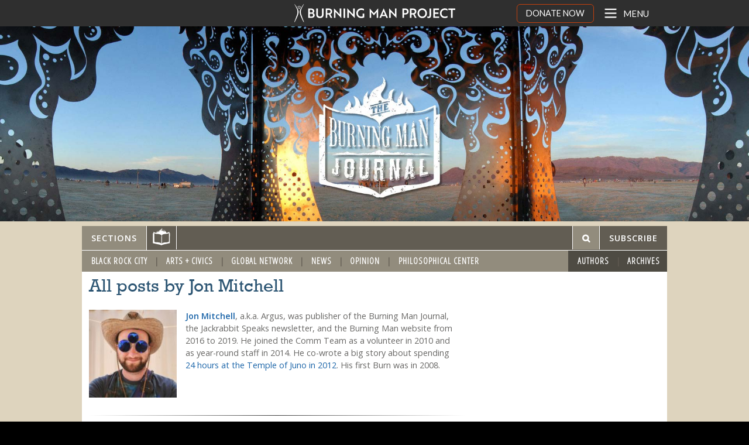

--- FILE ---
content_type: text/html; charset=UTF-8
request_url: https://journal.burningman.org/author/jmitchell/
body_size: 12179
content:
<!doctype html>
<html class="no-js" lang="en-US" >
	<head>
		<meta charset="utf-8" />
		<meta name="viewport" content="width=device-width, initial-scale=1.0" />
       
		        <title>Jon Mitchell | Burning Man Journal</title>

       

         
 
		<!-- <meta property="og:description" content="" /> -->
		<meta property="og:image" content="https://journal.burningman.org/wp-content/themes/burning-man-blog/assets/img/burning-man-journal-share.jpg" />	
<meta property="og:url" content="https://journal.burningman.org/2018/10/news/brc-news/mayors-of-u-s-cities-visit-black-rock-city/"/>
<meta property="og:type" content="article"/>
<meta property="og:site_name" content="Burning Man Journal"/>
		
        <meta name='robots' content='max-image-preview:large' />
<link rel='dns-prefetch' href='//ajax.googleapis.com' />
<link rel='dns-prefetch' href='//bm-phoenix.s3.amazonaws.com' />
<link rel='dns-prefetch' href='//www.googletagmanager.com' />
<link rel='dns-prefetch' href='//use.fontawesome.com' />
<link rel='dns-prefetch' href='//fonts.googleapis.com' />
<link rel='stylesheet' id='wp-block-library-css' href='https://journal.burningman.org/wp-includes/css/dist/block-library/style.min.css?ver=6.3.7' type='text/css' media='all' />
<style id='js-archive-list-archive-widget-style-inline-css' type='text/css'>
.js-archive-list a,.js-archive-list a:focus,.js-archive-list a:hover{text-decoration:none}.js-archive-list .loading{display:inline-block;padding-left:5px;vertical-align:middle;width:25px}.jal-hide{display:none}.widget_jaw_widget ul.jaw_widget,body .wp-block-js-archive-list-archive-widget ul.jaw_widget,body .wp-block-js-archive-list-archive-widget ul.jaw_widget ul,body ul.jaw_widget,ul.jaw_widget ul{list-style:none;margin-left:0;padding-left:0}.jaw_widget ul li,.widget_jaw_widget ul.jaw_widget li,.wp-block-js-archive-list-archive-widget ul.jaw_widget li{list-style:none;padding-left:1rem}.jaw_widget ul li:before,.widget_jaw_widget ul.jaw_widget li:before,.wp-block-js-archive-list-archive-widget ul.jaw_widget li:before{content:""}.jaw_widget ul li .post-date,.widget_jaw_widget ul.jaw_widget li .post-date,.wp-block-js-archive-list-archive-widget ul.jaw_widget li .post-date{padding-left:5px}.jaw_widget ul li .post-date:before,.widget_jaw_widget ul.jaw_widget li .post-date:before,.wp-block-js-archive-list-archive-widget ul.jaw_widget li .post-date:before{content:"—";padding-right:5px}.jaw_symbol{margin-right:.5rem}

</style>
<style id='pdfemb-pdf-embedder-viewer-style-inline-css' type='text/css'>
.wp-block-pdfemb-pdf-embedder-viewer{max-width:none}

</style>
<style id='classic-theme-styles-inline-css' type='text/css'>
/*! This file is auto-generated */
.wp-block-button__link{color:#fff;background-color:#32373c;border-radius:9999px;box-shadow:none;text-decoration:none;padding:calc(.667em + 2px) calc(1.333em + 2px);font-size:1.125em}.wp-block-file__button{background:#32373c;color:#fff;text-decoration:none}
</style>
<style id='global-styles-inline-css' type='text/css'>
body{--wp--preset--color--black: #000000;--wp--preset--color--cyan-bluish-gray: #abb8c3;--wp--preset--color--white: #ffffff;--wp--preset--color--pale-pink: #f78da7;--wp--preset--color--vivid-red: #cf2e2e;--wp--preset--color--luminous-vivid-orange: #ff6900;--wp--preset--color--luminous-vivid-amber: #fcb900;--wp--preset--color--light-green-cyan: #7bdcb5;--wp--preset--color--vivid-green-cyan: #00d084;--wp--preset--color--pale-cyan-blue: #8ed1fc;--wp--preset--color--vivid-cyan-blue: #0693e3;--wp--preset--color--vivid-purple: #9b51e0;--wp--preset--gradient--vivid-cyan-blue-to-vivid-purple: linear-gradient(135deg,rgba(6,147,227,1) 0%,rgb(155,81,224) 100%);--wp--preset--gradient--light-green-cyan-to-vivid-green-cyan: linear-gradient(135deg,rgb(122,220,180) 0%,rgb(0,208,130) 100%);--wp--preset--gradient--luminous-vivid-amber-to-luminous-vivid-orange: linear-gradient(135deg,rgba(252,185,0,1) 0%,rgba(255,105,0,1) 100%);--wp--preset--gradient--luminous-vivid-orange-to-vivid-red: linear-gradient(135deg,rgba(255,105,0,1) 0%,rgb(207,46,46) 100%);--wp--preset--gradient--very-light-gray-to-cyan-bluish-gray: linear-gradient(135deg,rgb(238,238,238) 0%,rgb(169,184,195) 100%);--wp--preset--gradient--cool-to-warm-spectrum: linear-gradient(135deg,rgb(74,234,220) 0%,rgb(151,120,209) 20%,rgb(207,42,186) 40%,rgb(238,44,130) 60%,rgb(251,105,98) 80%,rgb(254,248,76) 100%);--wp--preset--gradient--blush-light-purple: linear-gradient(135deg,rgb(255,206,236) 0%,rgb(152,150,240) 100%);--wp--preset--gradient--blush-bordeaux: linear-gradient(135deg,rgb(254,205,165) 0%,rgb(254,45,45) 50%,rgb(107,0,62) 100%);--wp--preset--gradient--luminous-dusk: linear-gradient(135deg,rgb(255,203,112) 0%,rgb(199,81,192) 50%,rgb(65,88,208) 100%);--wp--preset--gradient--pale-ocean: linear-gradient(135deg,rgb(255,245,203) 0%,rgb(182,227,212) 50%,rgb(51,167,181) 100%);--wp--preset--gradient--electric-grass: linear-gradient(135deg,rgb(202,248,128) 0%,rgb(113,206,126) 100%);--wp--preset--gradient--midnight: linear-gradient(135deg,rgb(2,3,129) 0%,rgb(40,116,252) 100%);--wp--preset--font-size--small: 13px;--wp--preset--font-size--medium: 20px;--wp--preset--font-size--large: 36px;--wp--preset--font-size--x-large: 42px;--wp--preset--spacing--20: 0.44rem;--wp--preset--spacing--30: 0.67rem;--wp--preset--spacing--40: 1rem;--wp--preset--spacing--50: 1.5rem;--wp--preset--spacing--60: 2.25rem;--wp--preset--spacing--70: 3.38rem;--wp--preset--spacing--80: 5.06rem;--wp--preset--shadow--natural: 6px 6px 9px rgba(0, 0, 0, 0.2);--wp--preset--shadow--deep: 12px 12px 50px rgba(0, 0, 0, 0.4);--wp--preset--shadow--sharp: 6px 6px 0px rgba(0, 0, 0, 0.2);--wp--preset--shadow--outlined: 6px 6px 0px -3px rgba(255, 255, 255, 1), 6px 6px rgba(0, 0, 0, 1);--wp--preset--shadow--crisp: 6px 6px 0px rgba(0, 0, 0, 1);}:where(.is-layout-flex){gap: 0.5em;}:where(.is-layout-grid){gap: 0.5em;}body .is-layout-flow > .alignleft{float: left;margin-inline-start: 0;margin-inline-end: 2em;}body .is-layout-flow > .alignright{float: right;margin-inline-start: 2em;margin-inline-end: 0;}body .is-layout-flow > .aligncenter{margin-left: auto !important;margin-right: auto !important;}body .is-layout-constrained > .alignleft{float: left;margin-inline-start: 0;margin-inline-end: 2em;}body .is-layout-constrained > .alignright{float: right;margin-inline-start: 2em;margin-inline-end: 0;}body .is-layout-constrained > .aligncenter{margin-left: auto !important;margin-right: auto !important;}body .is-layout-constrained > :where(:not(.alignleft):not(.alignright):not(.alignfull)){max-width: var(--wp--style--global--content-size);margin-left: auto !important;margin-right: auto !important;}body .is-layout-constrained > .alignwide{max-width: var(--wp--style--global--wide-size);}body .is-layout-flex{display: flex;}body .is-layout-flex{flex-wrap: wrap;align-items: center;}body .is-layout-flex > *{margin: 0;}body .is-layout-grid{display: grid;}body .is-layout-grid > *{margin: 0;}:where(.wp-block-columns.is-layout-flex){gap: 2em;}:where(.wp-block-columns.is-layout-grid){gap: 2em;}:where(.wp-block-post-template.is-layout-flex){gap: 1.25em;}:where(.wp-block-post-template.is-layout-grid){gap: 1.25em;}.has-black-color{color: var(--wp--preset--color--black) !important;}.has-cyan-bluish-gray-color{color: var(--wp--preset--color--cyan-bluish-gray) !important;}.has-white-color{color: var(--wp--preset--color--white) !important;}.has-pale-pink-color{color: var(--wp--preset--color--pale-pink) !important;}.has-vivid-red-color{color: var(--wp--preset--color--vivid-red) !important;}.has-luminous-vivid-orange-color{color: var(--wp--preset--color--luminous-vivid-orange) !important;}.has-luminous-vivid-amber-color{color: var(--wp--preset--color--luminous-vivid-amber) !important;}.has-light-green-cyan-color{color: var(--wp--preset--color--light-green-cyan) !important;}.has-vivid-green-cyan-color{color: var(--wp--preset--color--vivid-green-cyan) !important;}.has-pale-cyan-blue-color{color: var(--wp--preset--color--pale-cyan-blue) !important;}.has-vivid-cyan-blue-color{color: var(--wp--preset--color--vivid-cyan-blue) !important;}.has-vivid-purple-color{color: var(--wp--preset--color--vivid-purple) !important;}.has-black-background-color{background-color: var(--wp--preset--color--black) !important;}.has-cyan-bluish-gray-background-color{background-color: var(--wp--preset--color--cyan-bluish-gray) !important;}.has-white-background-color{background-color: var(--wp--preset--color--white) !important;}.has-pale-pink-background-color{background-color: var(--wp--preset--color--pale-pink) !important;}.has-vivid-red-background-color{background-color: var(--wp--preset--color--vivid-red) !important;}.has-luminous-vivid-orange-background-color{background-color: var(--wp--preset--color--luminous-vivid-orange) !important;}.has-luminous-vivid-amber-background-color{background-color: var(--wp--preset--color--luminous-vivid-amber) !important;}.has-light-green-cyan-background-color{background-color: var(--wp--preset--color--light-green-cyan) !important;}.has-vivid-green-cyan-background-color{background-color: var(--wp--preset--color--vivid-green-cyan) !important;}.has-pale-cyan-blue-background-color{background-color: var(--wp--preset--color--pale-cyan-blue) !important;}.has-vivid-cyan-blue-background-color{background-color: var(--wp--preset--color--vivid-cyan-blue) !important;}.has-vivid-purple-background-color{background-color: var(--wp--preset--color--vivid-purple) !important;}.has-black-border-color{border-color: var(--wp--preset--color--black) !important;}.has-cyan-bluish-gray-border-color{border-color: var(--wp--preset--color--cyan-bluish-gray) !important;}.has-white-border-color{border-color: var(--wp--preset--color--white) !important;}.has-pale-pink-border-color{border-color: var(--wp--preset--color--pale-pink) !important;}.has-vivid-red-border-color{border-color: var(--wp--preset--color--vivid-red) !important;}.has-luminous-vivid-orange-border-color{border-color: var(--wp--preset--color--luminous-vivid-orange) !important;}.has-luminous-vivid-amber-border-color{border-color: var(--wp--preset--color--luminous-vivid-amber) !important;}.has-light-green-cyan-border-color{border-color: var(--wp--preset--color--light-green-cyan) !important;}.has-vivid-green-cyan-border-color{border-color: var(--wp--preset--color--vivid-green-cyan) !important;}.has-pale-cyan-blue-border-color{border-color: var(--wp--preset--color--pale-cyan-blue) !important;}.has-vivid-cyan-blue-border-color{border-color: var(--wp--preset--color--vivid-cyan-blue) !important;}.has-vivid-purple-border-color{border-color: var(--wp--preset--color--vivid-purple) !important;}.has-vivid-cyan-blue-to-vivid-purple-gradient-background{background: var(--wp--preset--gradient--vivid-cyan-blue-to-vivid-purple) !important;}.has-light-green-cyan-to-vivid-green-cyan-gradient-background{background: var(--wp--preset--gradient--light-green-cyan-to-vivid-green-cyan) !important;}.has-luminous-vivid-amber-to-luminous-vivid-orange-gradient-background{background: var(--wp--preset--gradient--luminous-vivid-amber-to-luminous-vivid-orange) !important;}.has-luminous-vivid-orange-to-vivid-red-gradient-background{background: var(--wp--preset--gradient--luminous-vivid-orange-to-vivid-red) !important;}.has-very-light-gray-to-cyan-bluish-gray-gradient-background{background: var(--wp--preset--gradient--very-light-gray-to-cyan-bluish-gray) !important;}.has-cool-to-warm-spectrum-gradient-background{background: var(--wp--preset--gradient--cool-to-warm-spectrum) !important;}.has-blush-light-purple-gradient-background{background: var(--wp--preset--gradient--blush-light-purple) !important;}.has-blush-bordeaux-gradient-background{background: var(--wp--preset--gradient--blush-bordeaux) !important;}.has-luminous-dusk-gradient-background{background: var(--wp--preset--gradient--luminous-dusk) !important;}.has-pale-ocean-gradient-background{background: var(--wp--preset--gradient--pale-ocean) !important;}.has-electric-grass-gradient-background{background: var(--wp--preset--gradient--electric-grass) !important;}.has-midnight-gradient-background{background: var(--wp--preset--gradient--midnight) !important;}.has-small-font-size{font-size: var(--wp--preset--font-size--small) !important;}.has-medium-font-size{font-size: var(--wp--preset--font-size--medium) !important;}.has-large-font-size{font-size: var(--wp--preset--font-size--large) !important;}.has-x-large-font-size{font-size: var(--wp--preset--font-size--x-large) !important;}
.wp-block-navigation a:where(:not(.wp-element-button)){color: inherit;}
:where(.wp-block-post-template.is-layout-flex){gap: 1.25em;}:where(.wp-block-post-template.is-layout-grid){gap: 1.25em;}
:where(.wp-block-columns.is-layout-flex){gap: 2em;}:where(.wp-block-columns.is-layout-grid){gap: 2em;}
.wp-block-pullquote{font-size: 1.5em;line-height: 1.6;}
</style>
<link rel='stylesheet' id='topbar-css' href='https://journal.burningman.org/wp-content/plugins/top-bar/inc/../css/topbar_style.css?ver=6.3.7' type='text/css' media='all' />
<link rel='stylesheet' id='bafg_pro_style-css' href='https://journal.burningman.org/wp-content/plugins/beaf-before-and-after-gallery-pro/assets/css/bafg-pro-style.css?ver=6.3.7' type='text/css' media='all' />
<style id='bafg_pro_style-inline-css' type='text/css'>

			.bafg_filter_controls{
				text-align: left;
			}
            .bafg_filter_controls .bafg-filter-control{
                border-radius: 2px;
                color: #fff;
                border-color: #0274be;
                background-color: #0274be;
                padding-top: 10px;
                padding-right: 40px;
                padding-bottom: 10px;
                padding-left: 40px;
            }

            .bafg_filter_controls .bafg-filter-control:hover,
            .bafg_filter_controls .bafg-filter-control:focus,
            .bafg_filter_controls .bafg-filter-control.bafg-filter-active {
                color: #fff;
                border-color: #4ed444;
                background-color: #4ed444;
            }
</style>
<link rel='stylesheet' id='font-awesome-free-css' href='//use.fontawesome.com/releases/v5.6.3/css/all.css?ver=6.3.7' type='text/css' media='all' />
<link rel='stylesheet' id='bafg-responsive-pro-css' href='https://journal.burningman.org/wp-content/plugins/beaf-before-and-after-gallery-pro/assets/css/responsive.css?ver=1.0.0' type='text/css' media='all' />
<link rel='stylesheet' id='bafg_tri_image-css' href='https://journal.burningman.org/wp-content/plugins/beaf-pro-three-images-slider-addon/assets/css/bafg-tri-image.css?ver=6.3.7' type='text/css' media='all' />
<link rel='stylesheet' id='main-stylesheet-css' href='https://journal.burningman.org/wp-content/themes/burning-man-blog/css/foundation.css?ver=1678341383' type='text/css' media='' />
<link rel='stylesheet' id='bm-fonts-css' href='//fonts.googleapis.com/css?family=Open+Sans%3A400italic%2C600%2C400%7CStint+Ultra+Expanded%7COpen+Sans+Condensed%3A300&#038;ver=6.3.7' type='text/css' media='all' />
<link rel='stylesheet' id='universal-nav-css-css' href='https://bm-phoenix.s3.amazonaws.com/universal-navigation.css?ver=1731460191' type='text/css' media='all' />
<link rel='stylesheet' id='universal-offcanvas-css-css' href='https://bm-phoenix.s3.amazonaws.com/universal-offcanvas.css?ver=1731460191' type='text/css' media='all' />
<link rel='stylesheet' id='bafg_twentytwenty-css' href='https://journal.burningman.org/wp-content/plugins/beaf-before-and-after-gallery/assets/css/twentytwenty.css?ver=4.5.20' type='text/css' media='all' />
<link rel='stylesheet' id='bafg-style-css' href='https://journal.burningman.org/wp-content/plugins/beaf-before-and-after-gallery/assets/css/bafg-style.css?ver=4.5.20' type='text/css' media='all' />
<script type='text/javascript' src='//ajax.googleapis.com/ajax/libs/jquery/2.1.0/jquery.min.js?ver=2.1.0' id='jquery-js'></script>
<script type='text/javascript' id='topbar_frontjs-js-extra'>
/* <![CDATA[ */
var tpbr_settings = {"fixed":"notfixed","user_who":"notloggedin","guests_or_users":"all","message":"Registration is open NOW for the February 12 Black Rock City 2025 Ticket Sale!","status":"inactive","yn_button":"button","color":"#ff6101","button_text":"REGISTER TODAY","button_url":"https:\/\/here.burningman.org\/application\/burningmantodaysale","button_behavior":"newwindow","is_admin_bar":"no","detect_sticky":"0"};
/* ]]> */
</script>
<script type='text/javascript' src='https://journal.burningman.org/wp-content/plugins/top-bar/inc/../js/tpbr_front.min.js?ver=6.3.7' id='topbar_frontjs-js'></script>
<script type='text/javascript' src='https://journal.burningman.org/wp-content/plugins/beaf-before-and-after-gallery/assets/js/jquery.event.move.js?ver=4.5.20' id='eventMove-js'></script>
<script type='text/javascript' src='https://journal.burningman.org/wp-content/plugins/beaf-before-and-after-gallery/assets/js/jquery.twentytwenty.js?ver=4.5.20' id='bafg_twentytwenty-js'></script>

<!-- Google tag (gtag.js) snippet added by Site Kit -->

<!-- Google Analytics snippet added by Site Kit -->
<script type='text/javascript' src='https://www.googletagmanager.com/gtag/js?id=GT-NNZRBGL' id='google_gtagjs-js' async></script>
<script id="google_gtagjs-js-after" type="text/javascript">
window.dataLayer = window.dataLayer || [];function gtag(){dataLayer.push(arguments);}
gtag("set","linker",{"domains":["journal.burningman.org"]});
gtag("js", new Date());
gtag("set", "developer_id.dZTNiMT", true);
gtag("config", "GT-NNZRBGL");
</script>

<!-- End Google tag (gtag.js) snippet added by Site Kit -->
<link rel="https://api.w.org/" href="https://journal.burningman.org/wp-json/" /><link rel="alternate" type="application/json" href="https://journal.burningman.org/wp-json/wp/v2/users/90" /><meta name="generator" content="Site Kit by Google 1.135.0" /><link rel="icon" type="image/x-icon" href="https://journal.burningman.org/wp-content/themes/burning-man-blog/assets/img/icons/favicon.ico" />
<link rel="apple-touch-icon" sizes="57x57" href="https://journal.burningman.org/wp-content/themes/burning-man-blog/assets/img/icons/apple-touch-icon-57x57.png" />
<link rel="apple-touch-icon" sizes="114x114" href="https://journal.burningman.org/wp-content/themes/burning-man-blog/assets/img/icons/apple-touch-icon-114x114.png" />
<link rel="apple-touch-icon" sizes="72x72" href="https://journal.burningman.org/wp-content/themes/burning-man-blog/assets/img/icons/apple-touch-icon-72x72.png" />
<link rel="apple-touch-icon" sizes="144x144" href="https://journal.burningman.org/wp-content/themes/burning-man-blog/assets/img/icons/apple-touch-icon-144x144.png" />
<link rel="apple-touch-icon" sizes="60x60" href="https://journal.burningman.org/wp-content/themes/burning-man-blog/assets/img/icons/apple-touch-icon-60x60.png" />
<link rel="apple-touch-icon" sizes="120x120" href="https://journal.burningman.org/wp-content/themes/burning-man-blog/assets/img/icons/apple-touch-icon-120x120.png" />
<link rel="apple-touch-icon" sizes="76x76" href="https://journal.burningman.org/wp-content/themes/burning-man-blog/assets/img/icons/apple-touch-icon-76x76.png" />
<link rel="apple-touch-icon" sizes="152x152" href="https://journal.burningman.org/wp-content/themes/burning-man-blog/assets/img/icons/apple-touch-icon-152x152.png" />
<link rel="apple-touch-icon" sizes="180x180" href="https://journal.burningman.org/wp-content/themes/burning-man-blog/assets/img/icons/apple-touch-icon-180x180.png" />
<link rel="icon" type="image/png" href="https://journal.burningman.org/wp-content/themes/burning-man-blog/assets/img/icons/favicon-192x192.png" sizes="192x192" />
<link rel="icon" type="image/png" href="https://journal.burningman.org/wp-content/themes/burning-man-blog/assets/img/icons/favicon-160x160.png" sizes="160x160" />
<link rel="icon" type="image/png" href="https://journal.burningman.org/wp-content/themes/burning-man-blog/assets/img/icons/favicon-96x96.png" sizes="96x96" />
<link rel="icon" type="image/png" href="https://journal.burningman.org/wp-content/themes/burning-man-blog/assets/img/icons/favicon-16x16.png" sizes="16x16" />
<link rel="icon" type="image/png" href="https://journal.burningman.org/wp-content/themes/burning-man-blog/assets/img/icons/favicon-32x32.png" sizes="32x32" />
<meta name="msapplication-TileColor" content="#da532c">
<meta name="msapplication-TileImage" content="https://journal.burningman.org/wp-content/themes/burning-man-blog/assets/img/icons/mstile-144x144.png" />

<!-- Google Tag Manager snippet added by Site Kit -->
<script type="text/javascript">
			( function( w, d, s, l, i ) {
				w[l] = w[l] || [];
				w[l].push( {'gtm.start': new Date().getTime(), event: 'gtm.js'} );
				var f = d.getElementsByTagName( s )[0],
					j = d.createElement( s ), dl = l != 'dataLayer' ? '&l=' + l : '';
				j.async = true;
				j.src = 'https://www.googletagmanager.com/gtm.js?id=' + i + dl;
				f.parentNode.insertBefore( j, f );
			} )( window, document, 'script', 'dataLayer', 'GTM-KLZPCP2' );
			
</script>

<!-- End Google Tag Manager snippet added by Site Kit -->

	</head>
	<body class="archive author author-jmitchell author-90">
<div id="page" class="hfeed site">
    <div class="container full-width">
        
    <div class="off-canvas-wrap" data-offcanvas>
	<div class="inner-wrap">
        <div class="universal-header-wrapper" style="padding-top: 0; padding-bottom: 0;">
			<div class='universal-header-spacer'></div>
            <header id="masthead" class="site-header" role="banner"> 

                <a class="gohome" href="http://burningman.org">
  <div id="logo-wrapper">
    <img src="https://webassets.burningman.org/images/bmp-logo-white-rectangular-transparent.svg" alt="Burning Man Logo" width="300" height="42" />
  </div>
 </a> 

            </header>
            <div class="tab-bar-container">
                <nav class="tab-bar">                       
                    <div class='donate-button-top'>
                        <a href="https://donate.burningman.org">DONATE NOW</a>
                    </div>
                    <button class="menu-toggle" style="margin-bottom: 0; padding: 0;">                  
                        <div id="right-off-canvas-toggle"><svg xmlns="http://www.w3.org/2000/svg" xmlns:xlink="http://www.w3.org/1999/xlink" viewBox="0 0 24 24" aria-labelledby="mainMenu" role='img'><title id="mainMenu">Open main menu</title>
                        <g fill="none" stroke="#fff" stroke-width="2" stroke-linecap="round" stroke-linejoin="round"><path d="M4 6h16"></path><path d="M4 12h16"></path><path d="M4 18h16"></path></g></svg><span class="title">Menu</span></div>
                    </button>
                </nav>
            </div> <!-- tab-bar-containter -->           
        </div>
		<aside class="universal-side-nav-container right-off-canvas-menu">
			<div class='offcanvas-close-wrapper'>
					<div id="offcanvas-close">X</div>
			</div>
			
<nav id="site-navigation" class="main-navigation" role="navigation">
  <!-- fetch_universal_nav_menu() is located in library/universal-navigation.php -->
  <div class="nav-menu">
	<ul id="menu-universal-navigation-1" class="universal-navigation-list">
		<li
			class="menu-item menu-item-type-post_type menu-item-object-page menu-item-has-children menu-item-48889">
			<a href="https://burningman.org/about-us/">About Us</a>
		</li>
		<li
			class="menu-item menu-item-type-post_type menu-item-object-page menu-item-has-children menu-item-48887">
			<a href="https://burningman.org/black-rock-city/">Black Rock City</a>
		</li>
		<li
			class="menu-item menu-item-type-post_type menu-item-object-page menu-item-has-children menu-item-48868">
			<a href="https://burningman.org/global-events-groups/">Global Events &#038; Groups</a>
		</li>
		<li
			class="menu-item menu-item-type-post_type menu-item-object-page menu-item-has-children menu-item-48864">
			<a href="https://burningman.org/arts-innovation/">Art &#038; Innovation</a>
		</li>
		<li
			class="menu-item menu-item-type-post_type menu-item-object-page menu-item-has-children menu-item-48885">
			<a href="https://burningman.org/news/">News &#038; Stories</a>
		</li>
	</ul>
</div></nav><!-- #site-navigation -->

			<div class="universal-side-navigation-tools">
	<div class='uni-follow-wrapper '>
    <div class='uni-follow-text'><span>FOLLOW US</span></div>
        
    <div class='uni-follow-img'><a  href="https://instagram.com/burningman/" target="_blank"><svg xmlns="http://www.w3.org/2000/svg" width="19.356" height="19.356" viewBox="0 0 19.356 19.356" aria-labelledby="instaTitle" role='img'>
    <title id="instaTitle">Link to Burning Man Instagram</title>
    <path id="Path_209" data-name="Path 209" d="M9.678,1.721a29.675,29.675,0,0,1,3.871.108,4.988,4.988,0,0,1,1.828.323,3.777,3.777,0,0,1,1.828,1.828,4.988,4.988,0,0,1,.323,1.828c0,.968.108,1.29.108,3.871a29.675,29.675,0,0,1-.108,3.871,4.988,4.988,0,0,1-.323,1.828,3.777,3.777,0,0,1-1.828,1.828,4.988,4.988,0,0,1-1.828.323c-.968,0-1.29.108-3.871.108a29.674,29.674,0,0,1-3.871-.108,4.988,4.988,0,0,1-1.828-.323,3.777,3.777,0,0,1-1.828-1.828,4.988,4.988,0,0,1-.323-1.828c0-.968-.108-1.29-.108-3.871a29.675,29.675,0,0,1,.108-3.871,4.988,4.988,0,0,1,.323-1.828A3.862,3.862,0,0,1,2.9,2.9a1.818,1.818,0,0,1,1.075-.753,4.988,4.988,0,0,1,1.828-.323,29.675,29.675,0,0,1,3.871-.108M9.678,0A31.773,31.773,0,0,0,5.7.108a6.639,6.639,0,0,0-2.366.43A4.21,4.21,0,0,0,1.613,1.613,4.21,4.21,0,0,0,.538,3.334,4.9,4.9,0,0,0,.108,5.7,31.773,31.773,0,0,0,0,9.678a31.773,31.773,0,0,0,.108,3.979,6.639,6.639,0,0,0,.43,2.366,4.21,4.21,0,0,0,1.075,1.721,4.21,4.21,0,0,0,1.721,1.075,6.639,6.639,0,0,0,2.366.43,31.773,31.773,0,0,0,3.979.108,31.773,31.773,0,0,0,3.979-.108,6.639,6.639,0,0,0,2.366-.43,4.512,4.512,0,0,0,2.8-2.8,6.639,6.639,0,0,0,.43-2.366c0-1.075.108-1.4.108-3.979A31.773,31.773,0,0,0,19.248,5.7a6.639,6.639,0,0,0-.43-2.366,4.21,4.21,0,0,0-1.075-1.721A4.21,4.21,0,0,0,16.022.538a6.639,6.639,0,0,0-2.366-.43A31.773,31.773,0,0,0,9.678,0m0,4.731A4.867,4.867,0,0,0,4.731,9.678,4.946,4.946,0,1,0,9.678,4.731m0,8.172A3.168,3.168,0,0,1,6.452,9.678,3.168,3.168,0,0,1,9.678,6.452,3.168,3.168,0,0,1,12.9,9.678,3.168,3.168,0,0,1,9.678,12.9m5.162-9.57a1.183,1.183,0,1,0,1.183,1.183,1.193,1.193,0,0,0-1.183-1.183" fill="#fff"/>
    </svg></a></div>
    <div class='uni-follow-img'><a class='twitter-link' href="https://twitter.com/burningman" target="_blank"><svg xmlns="http://www.w3.org/2000/svg" width="19.356" height="15.7" viewBox="0 0 19.356 15.7" aria-labelledby="twitterTitle" role='img'>
    <title id="twitterTitle">Link to Burning Man Twitter</title>
    <path id="Path_210" data-name="Path 210" d="M44.129,17.7A11.191,11.191,0,0,0,55.42,6.409V5.871a8.741,8.741,0,0,0,1.936-2.043,8.927,8.927,0,0,1-2.258.645,4.184,4.184,0,0,0,1.721-2.151,9.863,9.863,0,0,1-2.473.968A3.84,3.84,0,0,0,51.442,2a4.04,4.04,0,0,0-3.979,3.979,2.1,2.1,0,0,0,.108.86A11.118,11.118,0,0,1,39.4,2.645a4.118,4.118,0,0,0-.538,2.043,4.272,4.272,0,0,0,1.721,3.334,3.625,3.625,0,0,1-1.828-.538h0a3.93,3.93,0,0,0,3.226,3.871,3.315,3.315,0,0,1-1.075.108,1.83,1.83,0,0,1-.753-.108,4.074,4.074,0,0,0,3.764,2.8,8.119,8.119,0,0,1-4.946,1.721A2.977,2.977,0,0,1,38,15.764,10.15,10.15,0,0,0,44.129,17.7" transform="translate(-38 -2)" fill="#fff"/>
    </svg></a></div>
    <div class='uni-follow-img'><a href="https://facebook.com/burningman" target="_blank"><svg xmlns="http://www.w3.org/2000/svg" width="10.108" height="19.356" viewBox="0 0 10.108 19.356" aria-labelledby="fbTitle" role='img'>
    <title id="fbTitle">Link to Burning Man Facebook</title>
    <path id="Path_211" data-name="Path 211" d="M86.56,19.356V10.538H89.57L90,7.1H86.56V4.947c0-.968.323-1.721,1.721-1.721h1.828V.108C89.678.108,88.6,0,87.42,0a4.151,4.151,0,0,0-4.409,4.516V7.1H80v3.441h3.011v8.818Z" transform="translate(-80)" fill="#fff"/>
    </svg></a></div>
</div>
	<div class="search-box-nav" style="padding:0;border-top:0;">
	<svg xmlns="http://www.w3.org/2000/svg" style="display:none">
  <symbol xmlns="http://www.w3.org/2000/svg" id="universal-search-icon" viewBox="0 0 40 40">
    <path d="M26.804 29.01c-2.832 2.34-6.465 3.746-10.426 3.746C7.333 32.756 0 25.424 0 16.378 0 7.333 7.333 0 16.378 0c9.046 0 16.378 7.333 16.378 16.378 0 3.96-1.406 7.594-3.746 10.426l10.534 10.534c.607.607.61 1.59-.004 2.202-.61.61-1.597.61-2.202.004L26.804 29.01zm-10.426.627c7.323 0 13.26-5.936 13.26-13.26 0-7.32-5.937-13.257-13.26-13.257C9.056 3.12 3.12 9.056 3.12 16.378c0 7.323 5.936 13.26 13.258 13.26z"
    fill-rule="evenodd" />
</svg>
	<form role="search" method="get" id="searchform" class="searchform" action="https://journal.burningman.org/">
		<div role="search" class="universal-search-wrapper">
			<input type="search" name="s" id="s" placeholder="SEARCH" class="universal-search-input">
			<button type="submit" title="Submit your search query." class="universal-search-submit">
				<svg role="img" aria-label="Search">
					<use xlink:href="#universal-search-icon"></use>
				</svg>
			</button>
		</div>
	</form>
</div>

</div>
			<!-- <a class="exit-off-canvas"></a> -->
		</aside>      


          
                        <div class="section-image"> 
                <picture>
                <!--[if IE 9]><video style="display: none;"><![endif]-->
                <source srcset="https://bm-phoenix.s3.amazonaws.com/child-images/blog-new-default-header-640x250.jpg" media="(max-width: 640px)"> 
                <source srcset="https://bm-phoenix.s3.amazonaws.com/child-images/blog-new-default-header-1024x266.jpg" media="(max-width: 1024px)">          
                <source srcset="https://bm-phoenix.s3.amazonaws.com/child-images/blog-new-default-header.jpg"> 
                <!--[if IE 9]></video><![endif]-->
                <img srcset="https://bm-phoenix.s3.amazonaws.com/child-images/blog-new-default-header.jpg"> 
                </picture>
            </div>
                    


<div class="container author-single">
					
<section class="top-menu-bar-container">
    <nav class="top-menu-bar">       
        <ul class="left">
            <li class="bm-top-menu-toggle">
                <a class="section-link" href="">Sections</a>
            </li>
                        <li class="home-item">
                <a class="home-link" href="https://journal.burningman.org"><img src="https://journal.burningman.org/wp-content/themes/burning-man-blog/assets/img/book-icon-white.svg" /></a>
            </li>
                    </ul>
        <ul class="right">
            <li class="search-item">
                <div href="" class="expanding-search">
                    <form role="search" method="get" id="searchform" class="searchform" action="https://journal.burningman.org/">
                        <input class="expanding-search-input" type="" value="" name="s" id="s" placeholder="&#xe800;" />
                    </form>
                </div>
            </li>
            <li class="subscribe-item">
                <a class="" href="https://journal.burningman.org/subscribe"><span class="subscribe-text">SUBSCRIBE</span><span class="icon-rss"></span></a>
            </li>
        </ul>
    </nav>
</section>
<section class="top-menu bm-top-menu container">
      <div class="menu-top-left-container"><ul id="menu-top-left" class="left-menu"><li id="menu-item-35052" class="menu-item menu-item-type-taxonomy menu-item-object-category menu-item-35052"><a href="https://journal.burningman.org/category/black-rock-city/">Black Rock City</a></li>
<li id="menu-item-35053" class="menu-item menu-item-type-taxonomy menu-item-object-category menu-item-35053"><a href="https://journal.burningman.org/category/burning-man-arts/">Arts + Civics</a></li>
<li id="menu-item-35054" class="menu-item menu-item-type-taxonomy menu-item-object-category menu-item-35054"><a href="https://journal.burningman.org/category/global-network/">Global Network</a></li>
<li id="menu-item-35055" class="menu-item menu-item-type-taxonomy menu-item-object-category menu-item-35055"><a href="https://journal.burningman.org/category/news/">News</a></li>
<li id="menu-item-35056" class="menu-item menu-item-type-taxonomy menu-item-object-category menu-item-35056"><a href="https://journal.burningman.org/category/opinion/">Opinion</a></li>
<li id="menu-item-35057" class="menu-item menu-item-type-taxonomy menu-item-object-category menu-item-35057"><a href="https://journal.burningman.org/category/philosophical-center/">Philosophical Center</a></li>
</ul></div>      <div class="menu-top-right-container"><ul id="menu-top-right" class="right-menu"><li id="menu-item-35042" class="menu-item menu-item-type-post_type menu-item-object-page menu-item-35042"><a href="https://journal.burningman.org/authors/">Authors</a></li>
<li id="menu-item-35043" class="menu-item menu-item-type-post_type menu-item-object-page menu-item-35043"><a href="https://journal.burningman.org/archives/">Archives</a></li>
</ul></div></section>		
		<div class="container-bg"> <!-- needed to set the white background after the menu bar is added -->
		<div id="primary" class="content-area">

			<main id="main" class="site-main" role="main">
			<header class="entry-header">
			<h1 class="entry-title">All posts by Jon Mitchell</h1>
			</header><!-- .entry-header -->
			 <section class='author-listing container'><div class='author-image'><img src="https://journal.burningman.org/wp-content/uploads/2018/09/40790415_10101843093283091_6875326563026468864_o-158x158.jpg" alt="Jon Mitchell" class="avatar avatar-thumbnail wp-user-avatar wp-user-avatar-thumbnail alignnone photo" /></div>  <div class='author-bio'><div class='author-bio-detail'><strong><a href="https://jonmitchell.net" rel="author">Jon Mitchell</a></strong>, a.k.a. Argus, was publisher of the Burning Man Journal, the Jackrabbit Speaks newsletter, and the Burning Man website from 2016 to 2019. He joined the Comm Team as a volunteer in 2010 and as year-round staff in 2014. He co-wrote a big story about spending <a href="https://jonmitchell.net/24-hours-at-the-temple-of-juno">24 hours at the Temple of Juno in 2012</a>. His first Burn was in 2008. </div></div></section> 	
			<section class="category-posts container">

							
									<article id="post-48079" class="post-listing row post-48079 post type-post status-publish format-standard has-post-thumbnail hentry category-brc-news tag-2018afterburn tag-2018afterburn-gov">

						<div class="post-img">
							<a href="https://journal.burningman.org/2018/10/news/brc-news/mayors-of-u-s-cities-visit-black-rock-city/" title="Mayors of U.S. Cities Visit Black Rock City"><img src="https://journal.burningman.org/wp-content/uploads/2018/10/mayorsgroup-328x220.jpg" class="attachment-featured_small size-featured_small wp-post-image" alt="" decoding="async" fetchpriority="high" srcset="https://journal.burningman.org/wp-content/uploads/2018/10/mayorsgroup-328x220.jpg 328w, https://journal.burningman.org/wp-content/uploads/2018/10/mayorsgroup-180x120.jpg 180w" sizes="(max-width: 480px) 100vw, 328px" /></a>							<div class="section-label"><span><a href="https://journal.burningman.org/category/news/brc-news/" rel="category tag">BRC News</a></span></div>

						</div>

						<div class="post-description">
							<h2 class="entry-title"><a href="https://journal.burningman.org/2018/10/news/brc-news/mayors-of-u-s-cities-visit-black-rock-city/">Mayors of U.S. Cities Visit Black Rock City</a></h2>
							<div class="by-line">
								<time class="entry-date published" datetime="2018-10-23T18:12:45-07:00">October 23, 2018</time>								<span>By <a href="https://journal.burningman.org/author/jmitchell/" title="Posts by Jon Mitchell" rel="author">Jon Mitchell</a></span>
							</div>
							<div class="excerpt">
								Once you’ve seen it in action, it’s pretty clear why people call Black Rock City a city. But do the<a class="read-more" rel="nofollow" href="https://journal.burningman.org/2018/10/news/brc-news/mayors-of-u-s-cities-visit-black-rock-city/"> ...Read More</a>
							</div>
						</div>
					
					</article>	

				
									<article id="post-47551" class="post-listing row post-47551 post type-post status-publish format-standard has-post-thumbnail hentry category-global-news category-global-programming tag-2018afterburn tag-2018afterburn-civic tag-smithsonian">

						<div class="post-img">
							<a href="https://journal.burningman.org/2018/09/global-network/global-programming/smithsonian-hosting-burning-man-storytelling-event-friday-sept-14/" title="Smithsonian Hosting Burning Man Storytelling Event Friday, Sept. 14"><img src="https://journal.burningman.org/wp-content/uploads/2018/09/manuelpinto_nospectators2018_opening_party-201-328x220.jpg" class="attachment-featured_small size-featured_small wp-post-image" alt="" decoding="async" srcset="https://journal.burningman.org/wp-content/uploads/2018/09/manuelpinto_nospectators2018_opening_party-201-328x219.jpg 328w, https://journal.burningman.org/wp-content/uploads/2018/09/manuelpinto_nospectators2018_opening_party-201-180x120.jpg 180w" sizes="(max-width: 480px) 100vw, 328px" /></a>							<div class="section-label"><span><a href="https://journal.burningman.org/category/news/global-news/" rel="category tag">Global News</a>, <a href="https://journal.burningman.org/category/global-network/global-programming/" rel="category tag">Global Programming</a></span></div>

						</div>

						<div class="post-description">
							<h2 class="entry-title"><a href="https://journal.burningman.org/2018/09/global-network/global-programming/smithsonian-hosting-burning-man-storytelling-event-friday-sept-14/">Smithsonian Hosting Burning Man Storytelling Event Friday, Sept. 14</a></h2>
							<div class="by-line">
								<time class="entry-date published" datetime="2018-09-12T10:00:00-07:00">September 12, 2018</time>								<span>By <a href="https://journal.burningman.org/author/jmitchell/" title="Posts by Jon Mitchell" rel="author">Jon Mitchell</a></span>
							</div>
							<div class="excerpt">
								This is the eighth post in a series about “No Spectators: The Art of Burning Man,” the upcoming exhibition at<a class="read-more" rel="nofollow" href="https://journal.burningman.org/2018/09/global-network/global-programming/smithsonian-hosting-burning-man-storytelling-event-friday-sept-14/"> ...Read More</a>
							</div>
						</div>
					
					</article>	

				
									<article id="post-46834" class="post-listing row post-46834 post type-post status-publish format-standard has-post-thumbnail hentry category-survive-and-thrive tag-accuracy-third">

						<div class="post-img">
							<a href="https://journal.burningman.org/2018/08/black-rock-city/survive-and-thrive/accuracy-third-audio-survival-guide-consent-hygiene-in-black-rock-city/" title="Accuracy Third Audio Survival Guide: Consent &#038; Hygiene in Black Rock City"><img src="https://journal.burningman.org/wp-content/uploads/2017/02/accuracy-third-header-328x220.jpg" class="attachment-featured_small size-featured_small wp-post-image" alt="" decoding="async" srcset="https://journal.burningman.org/wp-content/uploads/2017/02/accuracy-third-header-328x220.jpg 328w, https://journal.burningman.org/wp-content/uploads/2017/02/accuracy-third-header-180x120.jpg 180w" sizes="(max-width: 480px) 100vw, 328px" /></a>							<div class="section-label"><span><a href="https://journal.burningman.org/category/black-rock-city/survive-and-thrive/" rel="category tag">Survive and Thrive</a></span></div>

						</div>

						<div class="post-description">
							<h2 class="entry-title"><a href="https://journal.burningman.org/2018/08/black-rock-city/survive-and-thrive/accuracy-third-audio-survival-guide-consent-hygiene-in-black-rock-city/">Accuracy Third Audio Survival Guide: Consent &#038; Hygiene in Black Rock City</a></h2>
							<div class="by-line">
								<time class="entry-date published" datetime="2018-08-15T13:30:38-07:00">August 15, 2018</time>								<span>By <a href="https://journal.burningman.org/author/jmitchell/" title="Posts by Jon Mitchell" rel="author">Jon Mitchell</a></span>
							</div>
							<div class="excerpt">
								The upstanding citizens over at the Accuracy Third podcast have done a couple special episodes on topics that matter a lot, whether<a class="read-more" rel="nofollow" href="https://journal.burningman.org/2018/08/black-rock-city/survive-and-thrive/accuracy-third-audio-survival-guide-consent-hygiene-in-black-rock-city/"> ...Read More</a>
							</div>
						</div>
					
					</article>	

				
									<article id="post-45669" class="post-listing row post-45669 post type-post status-publish format-standard has-post-thumbnail hentry category-brc-news category-global-news tag-2018afterburn tag-2018afterburn-comms">

						<div class="post-img">
							<a href="https://journal.burningman.org/2018/05/news/brc-news/the-radically-redesigned-afterburn/" title="The Radically Redesigned AfterBurn"><img src="https://journal.burningman.org/wp-content/uploads/2017/08/IMG_6261-328x220.jpg" class="attachment-featured_small size-featured_small wp-post-image" alt="" decoding="async" loading="lazy" srcset="https://journal.burningman.org/wp-content/uploads/2017/08/IMG_6261-328x219.jpg 328w, https://journal.burningman.org/wp-content/uploads/2017/08/IMG_6261-180x120.jpg 180w" sizes="(max-width: 480px) 100vw, 328px" /></a>							<div class="section-label"><span><a href="https://journal.burningman.org/category/news/brc-news/" rel="category tag">BRC News</a>, <a href="https://journal.burningman.org/category/news/global-news/" rel="category tag">Global News</a></span></div>

						</div>

						<div class="post-description">
							<h2 class="entry-title"><a href="https://journal.burningman.org/2018/05/news/brc-news/the-radically-redesigned-afterburn/">The Radically Redesigned AfterBurn</a></h2>
							<div class="by-line">
								<time class="entry-date published" datetime="2018-05-07T10:14:27-07:00">May 7, 2018</time>								<span>By <a href="https://journal.burningman.org/author/jmitchell/" title="Posts by Jon Mitchell" rel="author">Jon Mitchell</a></span>
							</div>
							<div class="excerpt">
								After two years of fiddling, it is my pleasure to present the completely redesigned AfterBurn, with a new home in<a class="read-more" rel="nofollow" href="https://journal.burningman.org/2018/05/news/brc-news/the-radically-redesigned-afterburn/"> ...Read More</a>
							</div>
						</div>
					
					</article>	

				
									<article id="post-45642" class="post-listing row post-45642 post type-post status-publish format-standard has-post-thumbnail hentry category-tales-from-the-playa tag-accuracy-third">

						<div class="post-img">
							<a href="https://journal.burningman.org/2018/05/black-rock-city/tales-from-the-playa/accuracy-third-podcast-season-3-episodes-9-and-10/" title="Accuracy Third Podcast Season 3: Episodes 9 and 10"><img src="https://journal.burningman.org/wp-content/uploads/2017/02/accuracy-third-header-328x220.jpg" class="attachment-featured_small size-featured_small wp-post-image" alt="" decoding="async" loading="lazy" srcset="https://journal.burningman.org/wp-content/uploads/2017/02/accuracy-third-header-328x220.jpg 328w, https://journal.burningman.org/wp-content/uploads/2017/02/accuracy-third-header-180x120.jpg 180w" sizes="(max-width: 480px) 100vw, 328px" /></a>							<div class="section-label"><span><a href="https://journal.burningman.org/category/black-rock-city/tales-from-the-playa/" rel="category tag">Tales from the Playa</a></span></div>

						</div>

						<div class="post-description">
							<h2 class="entry-title"><a href="https://journal.burningman.org/2018/05/black-rock-city/tales-from-the-playa/accuracy-third-podcast-season-3-episodes-9-and-10/">Accuracy Third Podcast Season 3: Episodes 9 and 10</a></h2>
							<div class="by-line">
								<time class="entry-date published" datetime="2018-05-07T07:00:06-07:00">May 7, 2018</time>								<span>By <a href="https://journal.burningman.org/author/jmitchell/" title="Posts by Jon Mitchell" rel="author">Jon Mitchell</a></span>
							</div>
							<div class="excerpt">
								The Accuracy Third podcast is still back with a third season of stories from Black Rock City. Join Rex, D-Day<a class="read-more" rel="nofollow" href="https://journal.burningman.org/2018/05/black-rock-city/tales-from-the-playa/accuracy-third-podcast-season-3-episodes-9-and-10/"> ...Read More</a>
							</div>
						</div>
					
					</article>	

				
									<article id="post-45635" class="post-listing row post-45635 post type-post status-publish format-standard has-post-thumbnail hentry category-tales-from-the-playa tag-accuracy-third">

						<div class="post-img">
							<a href="https://journal.burningman.org/2018/05/black-rock-city/tales-from-the-playa/accuracy-third-podcast-season-3-episodes-7-and-8/" title="Accuracy Third Podcast Season 3: Episodes 7 and 8"><img src="https://journal.burningman.org/wp-content/uploads/2017/02/accuracy-third-header-328x220.jpg" class="attachment-featured_small size-featured_small wp-post-image" alt="" decoding="async" loading="lazy" srcset="https://journal.burningman.org/wp-content/uploads/2017/02/accuracy-third-header-328x220.jpg 328w, https://journal.burningman.org/wp-content/uploads/2017/02/accuracy-third-header-180x120.jpg 180w" sizes="(max-width: 480px) 100vw, 328px" /></a>							<div class="section-label"><span><a href="https://journal.burningman.org/category/black-rock-city/tales-from-the-playa/" rel="category tag">Tales from the Playa</a></span></div>

						</div>

						<div class="post-description">
							<h2 class="entry-title"><a href="https://journal.burningman.org/2018/05/black-rock-city/tales-from-the-playa/accuracy-third-podcast-season-3-episodes-7-and-8/">Accuracy Third Podcast Season 3: Episodes 7 and 8</a></h2>
							<div class="by-line">
								<time class="entry-date published" datetime="2018-05-03T15:18:59-07:00">May 3, 2018</time>								<span>By <a href="https://journal.burningman.org/author/jmitchell/" title="Posts by Jon Mitchell" rel="author">Jon Mitchell</a></span>
							</div>
							<div class="excerpt">
								The Accuracy Third podcast is still back with a third season of stories from Black Rock City. Join Rex, D-Day<a class="read-more" rel="nofollow" href="https://journal.burningman.org/2018/05/black-rock-city/tales-from-the-playa/accuracy-third-podcast-season-3-episodes-7-and-8/"> ...Read More</a>
							</div>
						</div>
					
					</article>	

				
									<article id="post-45094" class="post-listing row post-45094 post type-post status-publish format-standard has-post-thumbnail hentry category-global-programming category-regionals tag-2018afterburn tag-2018afterburn-global tag-els2018">

						<div class="post-img">
							<a href="https://journal.burningman.org/2018/03/global-network/regionals/come-to-nantes-for-the-giant-machine-spiders-stay-for-the-urban-life-lessons/" title="Come to Nantes for the Giant Machine-Spiders, Stay for the Urban Life Lessons"><img src="https://journal.burningman.org/wp-content/uploads/2018/03/la-cite-dans-le-ciel-328x220.jpg" class="attachment-featured_small size-featured_small wp-post-image" alt="" decoding="async" loading="lazy" srcset="https://journal.burningman.org/wp-content/uploads/2018/03/la-cite-dans-le-ciel-328x220.jpg 328w, https://journal.burningman.org/wp-content/uploads/2018/03/la-cite-dans-le-ciel-180x120.jpg 180w" sizes="(max-width: 480px) 100vw, 328px" /></a>							<div class="section-label"><span><a href="https://journal.burningman.org/category/global-network/global-programming/" rel="category tag">Global Programming</a>, <a href="https://journal.burningman.org/category/global-network/regionals/" rel="category tag">Regionals</a></span></div>

						</div>

						<div class="post-description">
							<h2 class="entry-title"><a href="https://journal.burningman.org/2018/03/global-network/regionals/come-to-nantes-for-the-giant-machine-spiders-stay-for-the-urban-life-lessons/">Come to Nantes for the Giant Machine-Spiders, Stay for the Urban Life Lessons</a></h2>
							<div class="by-line">
								<time class="entry-date published" datetime="2018-03-26T16:04:13-07:00">March 26, 2018</time>								<span>By <a href="https://journal.burningman.org/author/jmitchell/" title="Posts by Jon Mitchell" rel="author">Jon Mitchell</a></span>
							</div>
							<div class="excerpt">
								As announced in December, the fifth Burning Man European Leadership Summit will be held April 5–8, 2018 in Nantes, France.<a class="read-more" rel="nofollow" href="https://journal.burningman.org/2018/03/global-network/regionals/come-to-nantes-for-the-giant-machine-spiders-stay-for-the-urban-life-lessons/"> ...Read More</a>
							</div>
						</div>
					
					</article>	

				
									<article id="post-45079" class="post-listing row post-45079 post type-post status-publish format-standard has-post-thumbnail hentry category-participate-in-brc">

						<div class="post-img">
							<a href="https://journal.burningman.org/2018/03/black-rock-city/participate-in-brc/design-i-robot-stickers-submit-by-may-28/" title="Design “I, Robot” Stickers! Submit by May 28"><img src="https://journal.burningman.org/wp-content/uploads/2018/03/87320_83fe49a6ceb15b1-328x220.jpg" class="attachment-featured_small size-featured_small wp-post-image" alt="" decoding="async" loading="lazy" srcset="https://journal.burningman.org/wp-content/uploads/2018/03/87320_83fe49a6ceb15b1-328x219.jpg 328w, https://journal.burningman.org/wp-content/uploads/2018/03/87320_83fe49a6ceb15b1-180x120.jpg 180w" sizes="(max-width: 480px) 100vw, 328px" /></a>							<div class="section-label"><span><a href="https://journal.burningman.org/category/black-rock-city/participate-in-brc/" rel="category tag">Participate in BRC</a></span></div>

						</div>

						<div class="post-description">
							<h2 class="entry-title"><a href="https://journal.burningman.org/2018/03/black-rock-city/participate-in-brc/design-i-robot-stickers-submit-by-may-28/">Design “I, Robot” Stickers! Submit by May 28</a></h2>
							<div class="by-line">
								<time class="entry-date published" datetime="2018-03-23T14:27:14-07:00">March 23, 2018</time>								<span>By <a href="https://journal.burningman.org/author/jmitchell/" title="Posts by Jon Mitchell" rel="author">Jon Mitchell</a></span>
							</div>
							<div class="excerpt">
								In Black Rock City — perhaps like nowhere else — stickers have power. On one hand, they’re works of art<a class="read-more" rel="nofollow" href="https://journal.burningman.org/2018/03/black-rock-city/participate-in-brc/design-i-robot-stickers-submit-by-may-28/"> ...Read More</a>
							</div>
						</div>
					
					</article>	

				
									<article id="post-45006" class="post-listing row post-45006 post type-post status-publish format-standard has-post-thumbnail hentry category-tales-from-the-playa tag-accuracy-third">

						<div class="post-img">
							<a href="https://journal.burningman.org/2018/03/black-rock-city/tales-from-the-playa/accuracy-third-podcast-season-3-episodes-5-and-6/" title="Accuracy Third Podcast Season 3: Episodes 5 and 6"><img src="https://journal.burningman.org/wp-content/uploads/2017/02/accuracy-third-header-328x220.jpg" class="attachment-featured_small size-featured_small wp-post-image" alt="" decoding="async" loading="lazy" srcset="https://journal.burningman.org/wp-content/uploads/2017/02/accuracy-third-header-328x220.jpg 328w, https://journal.burningman.org/wp-content/uploads/2017/02/accuracy-third-header-180x120.jpg 180w" sizes="(max-width: 480px) 100vw, 328px" /></a>							<div class="section-label"><span><a href="https://journal.burningman.org/category/black-rock-city/tales-from-the-playa/" rel="category tag">Tales from the Playa</a></span></div>

						</div>

						<div class="post-description">
							<h2 class="entry-title"><a href="https://journal.burningman.org/2018/03/black-rock-city/tales-from-the-playa/accuracy-third-podcast-season-3-episodes-5-and-6/">Accuracy Third Podcast Season 3: Episodes 5 and 6</a></h2>
							<div class="by-line">
								<time class="entry-date published" datetime="2018-03-13T10:30:51-07:00">March 13, 2018</time>								<span>By <a href="https://journal.burningman.org/author/jmitchell/" title="Posts by Jon Mitchell" rel="author">Jon Mitchell</a></span>
							</div>
							<div class="excerpt">
								The Accuracy Third podcast is still back with a third season of stories from Black Rock City. Join Rex, D-Day<a class="read-more" rel="nofollow" href="https://journal.burningman.org/2018/03/black-rock-city/tales-from-the-playa/accuracy-third-podcast-season-3-episodes-5-and-6/"> ...Read More</a>
							</div>
						</div>
					
					</article>	

				
									<article id="post-45005" class="post-listing row post-45005 post type-post status-publish format-standard has-post-thumbnail hentry category-tales-from-the-playa tag-accuracy-third">

						<div class="post-img">
							<a href="https://journal.burningman.org/2018/03/black-rock-city/tales-from-the-playa/accuracy-third-podcast-season-3-episodes-3-and-4/" title="Accuracy Third Podcast Season 3: Episodes 3 and 4"><img src="https://journal.burningman.org/wp-content/uploads/2017/02/accuracy-third-header-328x220.jpg" class="attachment-featured_small size-featured_small wp-post-image" alt="" decoding="async" loading="lazy" srcset="https://journal.burningman.org/wp-content/uploads/2017/02/accuracy-third-header-328x220.jpg 328w, https://journal.burningman.org/wp-content/uploads/2017/02/accuracy-third-header-180x120.jpg 180w" sizes="(max-width: 480px) 100vw, 328px" /></a>							<div class="section-label"><span><a href="https://journal.burningman.org/category/black-rock-city/tales-from-the-playa/" rel="category tag">Tales from the Playa</a></span></div>

						</div>

						<div class="post-description">
							<h2 class="entry-title"><a href="https://journal.burningman.org/2018/03/black-rock-city/tales-from-the-playa/accuracy-third-podcast-season-3-episodes-3-and-4/">Accuracy Third Podcast Season 3: Episodes 3 and 4</a></h2>
							<div class="by-line">
								<time class="entry-date published" datetime="2018-03-09T13:53:14-08:00">March 9, 2018</time>								<span>By <a href="https://journal.burningman.org/author/jmitchell/" title="Posts by Jon Mitchell" rel="author">Jon Mitchell</a></span>
							</div>
							<div class="excerpt">
								The Accuracy Third podcast is back with a third season of stories from Black Rock City. Join Rex, D-Day and Beth<a class="read-more" rel="nofollow" href="https://journal.burningman.org/2018/03/black-rock-city/tales-from-the-playa/accuracy-third-podcast-season-3-episodes-3-and-4/"> ...Read More</a>
							</div>
						</div>
					
					</article>	

				
				
				
			</section>	
						<div class="pagination-centered"><ul class='page-numbers'>
	<li><span aria-current="page" class="page-numbers current">1</span></li>
	<li><a class="page-numbers" href="https://journal.burningman.org/author/jmitchell/page/2/">2</a></li>
	<li><a class="page-numbers" href="https://journal.burningman.org/author/jmitchell/page/3/">3</a></li>
	<li><a class="page-numbers" href="https://journal.burningman.org/author/jmitchell/page/4/">4</a></li>
	<li><a class="page-numbers" href="https://journal.burningman.org/author/jmitchell/page/5/">5</a></li>
	<li><a class="page-numbers" href="https://journal.burningman.org/author/jmitchell/page/6/">6</a></li>
	<li><span class="page-numbers dots">&hellip;</span></li>
	<li><a class="page-numbers" href="https://journal.burningman.org/author/jmitchell/page/11/">11</a></li>
	<li><a class="next page-numbers" href="https://journal.burningman.org/author/jmitchell/page/2/">&raquo;</a></li>
</ul>
</div><!--// end .pagination -->		
			</main><!-- #main -->
		</div><!-- #primary -->

		<aside id="sidebar" class="small-12 large-4 columns">
	</aside>		</div>
</div> <!-- container -->


	
    	<footer id="colophon" class="site-footer universal-site-footer" role="contentinfo">

  <div class="nav-menu">
	<ul id="menu-universal-navigation-1" class="universal-navigation-list">
		<li
			class="menu-item menu-item-type-post_type menu-item-object-page menu-item-has-children menu-item-48889">
			<a href="https://burningman.org/about-us/">About Us</a>
		</li>
		<li
			class="menu-item menu-item-type-post_type menu-item-object-page menu-item-has-children menu-item-48887">
			<a href="https://burningman.org/black-rock-city/">Black Rock City</a>
		</li>
		<li
			class="menu-item menu-item-type-post_type menu-item-object-page menu-item-has-children menu-item-48868">
			<a href="https://burningman.org/global-events-groups/">Global Events &#038; Groups</a>
		</li>
		<li
			class="menu-item menu-item-type-post_type menu-item-object-page menu-item-has-children menu-item-48864">
			<a href="https://burningman.org/arts-innovation/">Art &#038; Innovation</a>
		</li>
		<li
			class="menu-item menu-item-type-post_type menu-item-object-page menu-item-has-children menu-item-48885">
			<a href="https://burningman.org/news/">News &#038; Stories</a>
		</li>
	</ul>
</div><div class="nav-menu">
	<ul id="menu-universal-navigation-1" class="universal-navigation-list">
		<li
			class="menu-item menu-item-type-post_type menu-item-object-page menu-item-has-children menu-item-48889">
			<a href="https://burningman.org/about-us/">About Us</a>
		</li>
		<li
			class="menu-item menu-item-type-post_type menu-item-object-page menu-item-has-children menu-item-48887">
			<a href="https://burningman.org/black-rock-city/">Black Rock City</a>
		</li>
		<li
			class="menu-item menu-item-type-post_type menu-item-object-page menu-item-has-children menu-item-48868">
			<a href="https://burningman.org/global-events-groups/">Global Events &#038; Groups</a>
		</li>
		<li
			class="menu-item menu-item-type-post_type menu-item-object-page menu-item-has-children menu-item-48864">
			<a href="https://burningman.org/arts-innovation/">Art &#038; Innovation</a>
		</li>
		<li
			class="menu-item menu-item-type-post_type menu-item-object-page menu-item-has-children menu-item-48885">
			<a href="https://burningman.org/news/">News &#038; Stories</a>
		</li>
	</ul>
</div>
  <div class='universal-footer-bottom-wrapper'>
    <div class='universal-footer-bottom'>
      <div class='uni-footer-bottom-column text a'><a href="https://donate.burningman.org">Donate</a></div>
      <div class='uni-footer-bottom-column text b'><a href="https://marketplace.burningman.org">Bookstore /
          Marketplace</a></div>
      <div class='uni-footer-bottom-column text c'><a href="https://help.burningman.org/hc/en-us">Help / FAQ</a></div>
      <div class='uni-contact-wrapper d'>
                <div class='jrs-subscribe-wrapper'>
          <span>Subscribe to the JRS</span>
          <div class="subscribe-form">
            <form class="js-cm-form" id="subForm" action="https://www.createsend.com/t/subscribeerror?description="
              method="post"
              data-id="2BE4EF332AA2E32596E38B640E90561911687A9D5A85898FECAED30E8601A8612C4FE49D06596AEA171ABD42FE979D69BB57A99C35848D75E7BCA8EAA04895F4">
              <span class='bmp-universal-input'>
                <input aria-label="Name" id="fieldName" maxlength="200" name="cm-name" required type="text"
                  placeholder='name'>
                <label for="cm-name">Name </label>
              </span>
              <span class='bmp-universal-input'>
                <input autocomplete="Email" aria-label="Email" class="js-cm-email-input qa-input-email" id="fieldEmail"
                  maxlength="200" name="cm-jhdhii-jhdhii" required type="email" placeholder='email'>
                <label for="cm-jhdhii-jhdhii">Email </label>
              </span>
              <button type="submit" class="button-footer">Subscribe</button>
            </form>
          </div>

          <script type="text/javascript" src="https://js.createsend1.com/javascript/copypastesubscribeformlogic.js">
          </script>
        </div> <!-- jrs-subscribe-wrapper -->
      </div> <!-- uni-contact-wrapper -->
      <div class='uni-footer-bottom-column logo e'>
        <img src="https://webassets.burningman.org/images/bmp-logo-white-global-np.svg" />
        <div class='copyright-wrapper'>
          <span class='copyright'>&copy; 1989-2026 Burning Man Project</span>
          <div class='terms-and-privacy-row'>
            <span class='terms'><a href="https://burningman.org/terms-of-service">Terms of service</a></span>
            <span class='divider'>|</span>
            <span class='privacy'><a href="https://burningman.org/privacy-policy">Privacy policy</a></span>
          </div>
        </div>

      </div>

    </div> <!-- universal-footer-bottom -->

  </div> <!-- universal-footer-bottom-wrapper -->
</footer> <!-- #colophon -->

				<!-- close the off-canvas menu -->
    		<!-- <a class="exit-off-canvas"></a> -->
			</div> <!-- off canvas inner wrap -->            
		</div> <!-- off canvas wrap --></div> <!-- .row -->
</div> <!-- #page -->

<script type="text/javascript">var jalwCurrentPost={month:"",year:""};</script> <section class="bafg_popup_preview">
        <div class="bafg_popup_preview_content">
        <div class="close" title="Exit Full Screen">╳</div>
        <div id="bafg_popup_wrap"></div>
        </div>
    </section><div id="loading-image"></div>		<!-- Google Tag Manager (noscript) snippet added by Site Kit -->
		<noscript>
			<iframe src="https://www.googletagmanager.com/ns.html?id=GTM-KLZPCP2" height="0" width="0" style="display:none;visibility:hidden"></iframe>
		</noscript>
		<!-- End Google Tag Manager (noscript) snippet added by Site Kit -->
		<script type='text/javascript' id='report_comments_script-js-extra'>
/* <![CDATA[ */
var ReportCommentsJs = {"ajaxurl":"https:\/\/journal.burningman.org\/wp-admin\/admin-ajax.php","confirm":"Are you sure you want to report this comment"};
/* ]]> */
</script>
<script type='text/javascript' src='https://journal.burningman.org/wp-content/plugins/reportcomments/reportcomments.js?ver=1.2' id='report_comments_script-js'></script>
<script type='text/javascript' src='https://journal.burningman.org/wp-content/plugins/campaign-monitor-wp/assets/pagecount.min.js?ver=2.5.6' id='fca_eoi_pagecount_js-js'></script>
<script type='text/javascript' src='https://journal.burningman.org/wp-content/plugins/beaf-before-and-after-gallery-pro/assets/js/jquery.keyframes.js' id='bafg_keyframes-js'></script>
<script type='text/javascript' id='bafg_custom_js-js-extra'>
/* <![CDATA[ */
var bafg_constant_obj = {"ajax_url":"https:\/\/journal.burningman.org\/wp-admin\/admin-ajax.php","site_url":"https:\/\/journal.burningman.org\/wp-content\/plugins\/beaf-before-and-after-gallery\/"};
var bafg_constant_obj = {"ajax_url":"https:\/\/journal.burningman.org\/wp-admin\/admin-ajax.php","site_url":"https:\/\/journal.burningman.org\/wp-content\/plugins\/beaf-before-and-after-gallery\/"};
/* ]]> */
</script>
<script type='text/javascript' src='https://journal.burningman.org/wp-content/plugins/beaf-before-and-after-gallery/assets/js/bafg-custom-js.js?ver=4.5.20' id='bafg_custom_js-js'></script>
<script type='text/javascript' id='bafg_custom_pro-js-extra'>
/* <![CDATA[ */
var bafg_ajax_url = {"ajax_url":"https:\/\/journal.burningman.org\/wp-content\/plugins\/beaf-before-and-after-gallery-pro\/"};
/* ]]> */
</script>
<script type='text/javascript' src='https://journal.burningman.org/wp-content/plugins/beaf-before-and-after-gallery-pro/assets/js/bafg-custom-pro.js' id='bafg_custom_pro-js'></script>
<script type='text/javascript' src='https://journal.burningman.org/wp-content/plugins/beaf-before-and-after-gallery-pro/inc/filter-gallery/js/isotope.pkgd.min.js' id='bafg-isotope-min-js'></script>
<script type='text/javascript' src='https://journal.burningman.org/wp-content/plugins/beaf-before-and-after-gallery-pro/inc/filter-gallery/js/bafg-isotope-init.js' id='bafg-isotope-init-js'></script>
<script type='text/javascript' src='https://journal.burningman.org/wp-content/plugins/beaf-pro-three-images-slider-addon/assets/js/bafg-tri-image.js' id='bafg_tri_image-js'></script>
<script type='text/javascript' src='https://journal.burningman.org/wp-content/themes/burning-man-blog/js/vendor.js?ver=1515118634' id='vendor-js'></script>
<script type='text/javascript' src='https://journal.burningman.org/wp-content/themes/burning-man-blog/js/app.js?ver=1525472692' id='app-js'></script>
<script type='text/javascript' src='https://bm-phoenix.s3.amazonaws.com/universal-navigation.min.js?ver=1731460191' id='universal-nav-js'></script>
<script>(function(){function c(){var b=a.contentDocument||a.contentWindow.document;if(b){var d=b.createElement('script');d.innerHTML="window.__CF$cv$params={r:'9bfd64819d58224d',t:'MTc2ODczMTk3MS4wMDAwMDA='};var a=document.createElement('script');a.nonce='';a.src='/cdn-cgi/challenge-platform/scripts/jsd/main.js';document.getElementsByTagName('head')[0].appendChild(a);";b.getElementsByTagName('head')[0].appendChild(d)}}if(document.body){var a=document.createElement('iframe');a.height=1;a.width=1;a.style.position='absolute';a.style.top=0;a.style.left=0;a.style.border='none';a.style.visibility='hidden';document.body.appendChild(a);if('loading'!==document.readyState)c();else if(window.addEventListener)document.addEventListener('DOMContentLoaded',c);else{var e=document.onreadystatechange||function(){};document.onreadystatechange=function(b){e(b);'loading'!==document.readyState&&(document.onreadystatechange=e,c())}}}})();</script></body>

</html>

--- FILE ---
content_type: application/javascript
request_url: https://journal.burningman.org/wp-content/themes/burning-man-blog/js/app.js?ver=1525472692
body_size: 978
content:
$(document).ready(function(){$(".header-images").css({height:"100%"}),$(".section-image").css({height:"100%"}),$(".home-header-image").waitForImages(function(){$(".home-header-image picture").velocity({opacity:1},{duration:1e3,delay:100,easing:"easeInSine"})}),$(".section-image").waitForImages(function(){$(".section-image picture").velocity({opacity:1},{duration:700,delay:100,easing:"easeInSine"})}),$('a[data-colorbox="true"]').colorbox({transition:"elastic"}),$(".bm-side-nav").bmSideNav(),$(".bm-top-menu").bmTopMenu(),$(".expanding-search-input").bmExpandingSearch({maxWidth:"150"}),$("#top-parent-title").fitText(1.4,{minFontSize:"28px",maxFontSize:"60px"}),$("#level-two-title").fitText(1.9,{minFontSize:"22px",maxFontSize:"40px"}),$(".accordion .content.active").css("display","block"),$(".accordion").on("click","dd",function(a){$(a.target).is("a")&&($("dd.active").find(".content").slideUp("slow"),$(this).hasClass("active")||$(this).find(".content").slideToggle("slow"))})}),jQuery(document).foundation({offcanvas:{close_on_click:!0},equalizer:{equalize_on_stack:!0}}),$("#start-jr").on("click",function(){$(document).foundation("joyride","start")}),function(){for(var a,b=function(){},c=["assert","clear","count","debug","dir","dirxml","error","exception","group","groupCollapsed","groupEnd","info","log","markTimeline","profile","profileEnd","table","time","timeEnd","timeStamp","trace","warn"],d=c.length,e=window.console=window.console||{};d--;)a=c[d],e[a]||(e[a]=b)}(),function(a){a.fn.animateRotate=function(b,c,d,e){var f=a.speed(c,d,e),g=f.step;return this.each(function(c,d){f.step=function(b){return a.style(d,"transform","rotate("+b+"deg)"),g?g.apply(this,arguments):void 0},a({deg:0}).animate({deg:b},f)})},a.fn.bmSideNav=function(){this.find("li").has("ul").prepend('<div class="bm-side-nav-toggle"><i class="icon icon-down-open"></i></div>'),this.on("click",".bm-side-nav-toggle",function(){$this=a(this);var b=$this.parent().find(" > ul");$this.hasClass("open")?($this.removeClass("open"),$this.parent().removeClass("menu-item-open"),$this.find("i").removeClass("rotate-180"),b.slideUp(480,"swing",function(){b.hide()})):($this.addClass("open"),$this.parent().addClass("menu-item-open"),$this.find("i").addClass("rotate-180"),b.slideDown(480,"swing",function(){b.show()}))}),a("a.right-off-canvas-toggle").on("click",function(){}),a(".offcanvas-close").on("click",function(){})},a.fn.bmExpandingSearch=function(b){var c=a(this),d=c.css("width"),e={trigger:null,maxWidth:170},f=a.extend({},e,b);this.isOpen=!1,this.closeSearch=function(){this.isOpen=!1,c.animate({width:d},300)},this.openSearch=function(){this.isOpen=!0,c.animate({width:f.maxWidth},300)},c.on("focus",function(){this.openSearch()}.bind(this)),c.on("blur",function(){this.closeSearch()}.bind(this)),"undefined"!=typeof f.trigger&&null!==f.trigger&&a(f.trigger).on("click",function(a){a.preventDefault(),this.toogleClicked=!0,this.isOpen?this.closeSearch():this.isOpen||this.openSearch()}.bind(this))},a.fn.bmTopMenu=function(){var b=a(this),c=a(".bm-top-menu-toggle");c.on("click",function(a){a.preventDefault(),b.is(":visible")?c.css("background-color","#625d53"):c.css("background-color","#928c7d"),b.slideToggle(400,function(){})})}}(jQuery);

--- FILE ---
content_type: application/javascript
request_url: https://journal.burningman.org/wp-content/plugins/beaf-pro-three-images-slider-addon/assets/js/bafg-tri-image.js
body_size: 2278
content:
; (function ($) {

  "use strict";

  function bafgProThreeImageSlider(n) {
    let bafgWrapper = $('.bafg-wrapper-' + n);
    var width = bafgWrapper.width();
    var imageWidth = $('.bafg-wrapper-' + n + ' .bafg-top img').width();
    $('.bafg-wrapper-' + n + ' img,.elementor .bafg-wrapper-' + n + ' img').css({ 'max-width': width, 'width': width });
    var imageHeight = $('.bafg-wrapper-' + n + ' .bafg-top img').height();

    $('.bafg-wrapper-' + n).css({ 'height': imageHeight });


    // Let's use the 'active' variable to let us know when we're using it
    let active = false;
    // and define our dom elements to make it easier to read
    let scrollerMiddle = document.querySelector('.bafg-wrapper-' + n + ' .scroller-middle');
    let scrollerTop = document.querySelector('.bafg-wrapper-' + n + ' .scroller-top');


    // First we'll have to set up our event listeners
    // We want to watch for clicks on our scroller
    /* check if 3 images slider activated */
    if (scrollerMiddle) {

      /**
       * Set display none when dragging 
       * @author Abu Hena
       */
      function bafgDisplayNone() {
        document.querySelector('.bafg-wrapper-' + n).addEventListener('mouseover', function () {
          let seletors = document.querySelectorAll('.bafg-m3-overlay,.bafg-first-label,.bafg-mid-label,.bafg-third-label');
          let i;
          for (i = 0; i < seletors.length; i++) {
            seletors[i].style.display = "none";
          }

        });
      }
      scrollerMiddle.addEventListener('mousedown', function () {
        active = "bafg-middle";
        // Add our scrolling class so the scroller has full opacity while active
        scrollerMiddle.classList.add('scrolling');

        bafgDisplayNone();
      });

      // We also want to watch the body for changes to the state,
      // like moving around and releasing the click
      // so let's set up our event listeners
      document.body.addEventListener('mouseup', function () {
        active = false;
        scrollerMiddle.classList.remove('scrolling');
      });
      document.body.addEventListener('mouseleave', function () {
        active = false;
        scrollerMiddle.classList.remove('scrolling');
        document.body.querySelector('.bafg-m3-overlay').style.display = "block";

      });
      // We'll have to do the same for our top scroller
      scrollerTop.addEventListener('mousedown', function () {
        active = "bafg-top";
        scrollerTop.classList.add('scrolling');
        bafgDisplayNone();
      });

      //Remove all overlay elements when dragging-AH
      function bafgRemoveAttr() {
        document.querySelector('.bafg-wrapper-' + n).addEventListener('mouseover', function () {
          let seletors = document.querySelectorAll('.bafg-m3-overlay,.bafg-first-label,.bafg-mid-label,.bafg-third-label');
          let i;
          for (i = 0; i < seletors.length; i++) {
            seletors[i].removeAttribute('style');
          }

        });
      }
      document.body.addEventListener('mouseup', function () {
        active = false;
        scrollerTop.classList.remove('scrolling');
        bafgRemoveAttr();
      });
      document.body.addEventListener('mouseleave', function () {
        active = false;
        scrollerTop.classList.remove('scrolling');
        bafgRemoveAttr();

      });
      // Let's figure out where their mouse is at
      document.body.addEventListener('mousemove', function (e) {
        if (!active) {
          return;
        }
        // Their mouse is here...
        let x = e.pageX;
        // but we want it relative to our wrapper
        x -= document.querySelector('.bafg-wrapper-' + n).getBoundingClientRect().left;
        // Okay let's change our state
        scrollIt(x);
        document.querySelector('.bafg-wrapper-' + n).addEventListener('mouseover', function () {
          let overlay = document.querySelector('.bafg-wrapper-' + n + ' .bafg-m3-overlay');
          if (overlay) {

            overlay.style.display = 'none';
          }
          document.querySelector('.bafg-wrapper-' + n + ' .bafg-first-label').style.display = 'none';
          document.querySelector('.bafg-wrapper-' + n + ' .bafg-mid-label').style.display = 'none';
          document.querySelector('.bafg-wrapper-' + n + ' .bafg-third-label').style.display = 'none';
        });

      });

      // Let's use this function
      function scrollIt(x) {
        // Calculate our transform
        let transform = Math.max(0, (Math.min(x, document.querySelector('.bafg-method-3-wrapper').offsetWidth)));
        // we show all our bottom image but how much of our middle and top,
        // that'll depend on what we're dragging
        // if we're dragging the middle slider

        let adjust = 25;
        let design1 = $('.bafg-wrapper-' + n).hasClass('design-1');
        let design2 = $('.bafg-wrapper-' + n).hasClass('design-2');
        let design3 = $('.bafg-wrapper-' + n).hasClass('design-3');
        let design5 = $('.bafg-wrapper-' + n).hasClass('design-5');
        let design6 = $('.bafg-wrapper-' + n).hasClass('design-6');
        if (design1) {
          adjust = 25;
        } else if (design2) {
          adjust = 13;
        } else if (design3) {
          adjust = 40;
        } else if (design5) {
          adjust = 28;
        } else if (design6) {
          adjust = 13;
        }

        if (active === "bafg-middle") {
          document.querySelector('.bafg-wrapper-' + n + ' .bafg-middle').style.width = transform + "px";
          scrollerMiddle.style.left = transform - adjust + "px";
          // if we're using scroller-middle, middle must always be to the right of top
          if (scrollerTop.getBoundingClientRect().left > scrollerMiddle.getBoundingClientRect().left - 0) {
            document.querySelector('.bafg-wrapper-' + n + ' .bafg-top').style.width = transform - 5 + "px";
            scrollerTop.style.left = transform + "px";
          }
        }
        // if we're dragging the top slider
        if (active === "bafg-top") {
          document.querySelector('.bafg-wrapper-' + n + ' .bafg-top').style.width = transform + "px";
          scrollerTop.style.left = transform - adjust + "px";
          // if we're using scroller-top, top must always be to the left
          if (scrollerTop.getBoundingClientRect().left > scrollerMiddle.getBoundingClientRect().left - 0) {
            document.querySelector('.bafg-wrapper-' + n + ' .bafg-middle').style.width = transform + 5 + "px";
            scrollerMiddle.style.left = transform - 20 + "px";
          }
        }
      }




      let containerWidth = document.querySelector('.bafg-wrapper-' + n).offsetWidth;
      if (bafgWrapper.hasClass('bafg-auto-slide')) {
        active = "bafg-middle";
        scrollIt(containerWidth);
        active = "bafg-top";
        scrollIt(containerWidth);
        active = false;
      } else {
        // Let's set our opening state based off the width, 
        // we want to show a bit of both images so the user can see what's going on
        active = "bafg-middle";
        scrollIt(containerWidth / 3 * 2);
        active = "bafg-top";
        scrollIt(containerWidth / 3);
        active = false;
      }

      // And finally let's repeat the process for touch events
      // first our middle scroller...
      scrollerMiddle.addEventListener('touchstart', function () {
        active = "bafg-middle";
        scrollerMiddle.classList.add('scrolling');
      });
      document.body.addEventListener('touchend', function () {
        active = false;
        scrollerMiddle.classList.remove('scrolling');
      });
      document.body.addEventListener('touchcancel', function () {
        active = false;
        scrollerMiddle.classList.remove('scrolling');
      });

      // then scroller top, our second scroller
      scrollerTop.addEventListener('touchstart', function () {
        active = "bafg-top";
        scrollerTop.classList.add('scrolling');
      });
      document.body.addEventListener('touchend', function () {
        active = false;
        scrollerTop.classList.remove('scrolling');
      });
      document.body.addEventListener('touchcancel', function () {
        active = false;
        scrollerTop.classList.remove('scrolling');
      });

      document.querySelector('.bafg-wrapper-' + n).addEventListener('touchmove', function (e) {
        if (!active) return;
        e.preventDefault();
        let x = e.touches[0].pageX;
        x -= document.querySelector('.bafg-wrapper-' + n).getBoundingClientRect().left;
        scrollIt(x);
      });
    }
  }


  jQuery(window).on('load', function () {
    //running the script for all Slider elements
    let n = 1;
    jQuery('.bafg-method-3-wrapper').each(function () {
      jQuery(this).addClass('bafg-wrapper-' + n);
      bafgProThreeImageSlider(n);
      n++;
    });
    //fix the gallery filter overlaping issue
    $('.bafg-filter-control.bafg-filter-active').trigger('click');
  });

  /**
   * Run auto slide for each slider 
   * @since 1.1.1
   * @author Themefic - dev:ah
   */
  $('.bafg-auto-slide').each(function (i) {

    $(this).addClass('bafg-auto-slide-' + i);
    var width = $(this).width();

    $.keyframe.define([{
      name: 'top-img-width-' + i,
      '0%': {
        'width': "100%"
      },
      '100%': {
        'width': "0%"
      }
    }]);

    $.keyframe.define([{
      name: 'top-img-width-sec-animation' + i,
      '0%': {
        'width': "0%"
      },
      '50%': {
        'width': "100%"
      },
      '100%': {
        'width': "0%"
      }
    }]);
    $.keyframe.define([{
      name: 'top-img-handle-sec-animation' + i,
      '0%': {
        'left': "-25px"
      },
      '50%': {
        'left': width - 25 + "px"
      },
      '100%': {
        'left': "-25px"
      }
    }]);

    //For handle
    $.keyframe.define([{
      name: 'top-handle-' + i,
      '0%': {
        'left': width - 25 + "px"
      },
      '100%': {
        'left': "-25px"
      }
    }]);

    $.keyframe.define([{
      name: 'middle-img-width-' + i,
      '0%': {
        'width': "100%"
      },
      '50%': {
        'width': "0%"
      },
      '100%': {
        'width': "100%"
      }
    }]);


    $.keyframe.define([{
      name: 'middle-handle-' + i,
      '0%': {
        'left': width - 25 + "px"
      },
      '50%': {
        'left': "-25px"
      },
      '100%': {
        'left': width - 25 + "px"
      },
    }]);

    /**
      * Control the image width portion of the slider with sequence movement
      * @since 1.1.1
      * @author Themefic - dev:AH
      */
    $('.bafg-auto-slide-' + i).find('.bafg-top').playKeyframe({
      name: 'top-img-width-' + i,
      duration: "4s",
      timingFunction: 'ease',
      delay: "1s",
      complete: function () {
        $(this).pauseKeyframe();
        $('.bafg-auto-slide-' + i).find('.bafg-middle').playKeyframe({
          name: 'middle-img-width-' + i,
          duration: "4s",
          timingFunction: 'ease',
          iterationCount: 'infinite',
          complete: function () {
            $(this).pauseKeyframe();
            $('.bafg-auto-slide-' + i).find('.bafg-top').playKeyframe({
              name: 'top-img-width-sec-animation' + i,
              duration: '4s',
              timingFunction: 'ease',
              iterationCount: 'infinite',
              complete: function () {
                $('.bafg-auto-slide-' + i).find('.bafg-middle').resumeKeyframe();
                $(this).pauseKeyframe();
              }
            });
            $('.bafg-auto-slide-' + i).find('.bafg-top').resumeKeyframe();
          }
        });
      }
    });

    /**
     * Control the handles of the slider with sequence movement
     * @since 1.1.1
     * @author Themefic - dev:AH
     */
    $('.bafg-auto-slide-' + i).find('.scroller-top').playKeyframe({
      name: 'top-handle-' + i,
      duration: "4s",
      timingFunction: 'ease',
      delay: "1s",
      complete: function () {

        $(this).pauseKeyframe();
        $('.bafg-auto-slide-' + i).find('.scroller-middle').playKeyframe({
          name: 'middle-handle-' + i,
          duration: "4s",
          timingFunction: 'ease',
          iterationCount: 'infinite',
          complete: function () {
            $(this).pauseKeyframe();
            $('.bafg-auto-slide-' + i).find('.scroller-top').playKeyframe({
              name: 'top-img-handle-sec-animation' + i,
              duration: '4s',
              iterationCount: 'infinite',
              complete: function () {
                $(this).pauseKeyframe();
                $('.bafg-auto-slide-' + i).find('.scroller-middle').resumeKeyframe();
              }
            });
            $('.bafg-auto-slide-' + i).find('.scroller-top').resumeKeyframe();
          }
        });
      }

    });
  });

  //add padding to the gallery
  $('.bafg-gallery-row').children().css('padding','0 15px');
  
})(jQuery);


--- FILE ---
content_type: application/javascript
request_url: https://journal.burningman.org/wp-content/plugins/beaf-before-and-after-gallery-pro/assets/js/bafg-custom-pro.js
body_size: 3675
content:
;(function ($) {

	'use strict'; 
	$(window).on('load',function () {
		before_after_function_pro(); 
	});

	function before_after_function_pro(response=''){

		jQuery(".bafg-twentytwenty-wrapper").each(function () {

			var $this = jQuery(this);

			var imgH = $this.find('.bafg-autoslide').height();
			var imgW = $this.find('.bafg-autoslide .bafg-before-autoslide').width();
			if(imgW == 0){
				imgW = $this.find('.bafg-autoslide .bafg-before-autoslide').prop('naturalWidth'); 
			}
			if(response != '' && response != 'undefined'){
				var imageHeight = $('#bafg_popup_wrap .bafg-twentytwenty-container').find('img:first').height();
				if(imageHeight == 0){
					imageHeight = $('#bafg_popup_wrap .bafg-twentytwenty-container').find('img:first').prop('naturalHeight');  
				} 
				$('#bafg_popup_wrap .bafg-twentytwenty-container').css("height", imageHeight);
			}
			// alert(imgW)
		 

			$this.find('.bafg-autoslide .bafg-before-autoslide').attr('bafg-height', imgH);
			$this.find('.bafg-autoslide .bafg-before-autoslide').attr('bafg-width', imgW);

		});

		var $num = 1;
		jQuery(".bafg-autoslide").each(function () {

			jQuery(this).addClass('bafg-autoslide-' + $num);

			var autoSlide = jQuery(this).attr('bafg-autoslide');

			if (autoSlide == 'true') {

				var imgH   = jQuery('.bafg-before-autoslide', this).attr('bafg-height');
				var imgW   = jQuery('.bafg-before-autoslide', this).attr('bafg-width');
				let videoH = jQuery('.bafg-before-autoslide', this).height();
				let videoW = jQuery('.bafg-before-autoslide', this).width();

				var orientation = jQuery(this).attr('bafg-orientation');
				if (orientation == 'horizontal') {
					//For before image
					jQuery.keyframe.define([{
						name: 'hb-img-' + $num,
						'0%': {
							'clip': "rect(0px, 0px, " + imgH + "px, 0px)"
						},
						'50%': {
							'clip': "rect(0px, " + imgW + "px, " + imgH + "px, 0px)"
						},
						'100%': {
							'clip': "rect(0px, 0px, " + imgH + "px, 0px)"
						}
                    }]);

					//For after image
					jQuery.keyframe.define([{
						name: 'ha-img-' + $num,
						'0%': {
							'clip': "rect(0px, " + imgW + "px, " + imgH + "px, 0px)"
						},
						'50%': {
							'clip': "rect(0px, " + imgW + "px, " + imgH + "px, " + imgW + "px)"
						},
						'100%': {
							'clip': "rect(0px, " + imgW + "px, " + imgH + "px, 0px)"
						}
                    }]);

					//For handle
					jQuery.keyframe.define([{
						name: 'hba-handle-' + $num,
						'0%': {
							'left': "0px"
						},
						'50%': {
							'left': imgW + "px"
						},
						'100%': {
							'left': "0"
						}
                    }]);

					//Play all keyframes
					jQuery('.bafg-autoslide-' + $num).find('.bafg-before-autoslide').playKeyframe({
						name: 'hb-img-' + $num,
						duration: "6s",
						timingFunction: 'ease',
						iterationCount: 'infinite',
					});
					jQuery('.bafg-autoslide-' + $num).find('.bafg-after-autoslide').playKeyframe({
						name: 'ha-img-' + $num,
						duration: "6s",
						timingFunction: 'ease',
						iterationCount: 'infinite',
					});

					jQuery('.bafg-autoslide-' + $num).find('.twentytwenty-handle').playKeyframe({
						name: 'hba-handle-' + $num,
						duration: "6s",
						timingFunction: 'ease',
						iterationCount: 'infinite',
					});

				} else {

					//For before image
					jQuery.keyframe.define([{
						name: 'vb-img-' + $num,
						'0%': {
							'clip': "rect(0px, " + imgW + "px, 0px, 0px)"
						},
						'50%': {
							'clip': "rect(0px, " + imgW + "px, " + imgH + "px, 0px)"
						},
						'100%': {
							'clip': "rect(0px, " + imgW + "px, 0px, 0px)"
						}
                    }]);

					//For after image
					jQuery.keyframe.define([{
						name: 'va-img-' + $num,
						'0%': {
							'clip': "rect(0px, " + imgW + "px, " + imgH + "px, 0px)"
						},
						'50%': {
							'clip': "rect(" + imgH + "px, " + imgW + "px, " + imgH + "px, 0px)"
						},
						'100%': {
							'clip': "rect(0px, " + imgW + "px, " + imgH + "px, 0px)"
						}
                    }]);

					//For handle
					jQuery.keyframe.define([{
						name: 'vba-handle-' + $num,
						'0%': {
							'top': '0px'
						},
						'50%': {
							'top': '' + imgH + 'px'
						},
						'100%': {
							'top': '0px'
						}
                    }]);

					//Play all keyframes
					jQuery('.bafg-autoslide-' + $num).find('.bafg-before-autoslide').playKeyframe({
						name: 'vb-img-' + $num,
						duration: "6s",
						timingFunction: 'ease',
						iterationCount: 'infinite',
					});
					jQuery('.bafg-autoslide-' + $num).find('.bafg-after-autoslide').playKeyframe({
						name: 'va-img-' + $num,
						duration: "6s",
						timingFunction: 'ease',
						iterationCount: 'infinite',
					});
					jQuery('.bafg-autoslide-' + $num).find('.twentytwenty-handle').playKeyframe({
						name: 'vba-handle-' + $num,
						duration: "6s",
						timingFunction: 'ease',
						iterationCount: 'infinite',
					});
				}

				//Pause slider
				jQuery(this).mouseover(function () {

					jQuery(this).find('.bafg-before-autoslide, .bafg-after-autoslide, .twentytwenty-handle').pauseKeyframe();

				});

				//Resume slider
				jQuery(this).mouseout(function () {

					jQuery(this).find('.bafg-before-autoslide, .bafg-after-autoslide, .twentytwenty-handle').resumeKeyframe();

				});
			}

			//Hide before after handle
			var handle = jQuery(this).attr('bafg-handle');
			if (autoSlide == 'true' && handle == 'yes') {
				jQuery(this).find('.twentytwenty-handle').hide();
			}

			jQuery(this).css("height", imgH);

			$num++;

		});

	}

	function before_after_function($id){
        $("#bafg_popup_wrap .slider-"+$id+"").each(function () {
            if ($(this).attr('bafg-move-slider-on-hover') == 'no') {
                var moveSliderHover = false;
            } else {
                var moveSliderHover = true;
            }

            if ($(this).attr('bafg-overlay') == 'yes') {
                var overlay = false;
            } else {
                var overlay = true;
            }

            if ($(this).attr('bafg-click-to-move') == 'no') {
                var clickToMove = false;
            } else {
                var clickToMove = true;
            }

            $(this).twentytwenty({
                orientation: $(this).attr('bafg-orientation'),
                default_offset_pct: $(this).attr('bafg-default-offset'),
                before_label: $(this).attr('bafg-before-label'),
                after_label: $(this).attr('bafg-after-label'),
                no_overlay: overlay,
                move_slider_on_hover: moveSliderHover,
                click_to_move: clickToMove
            });
			$(this).css('width', '100vw');
            var beforeImageW = $(this).find('img.twentytwenty-before').width(); 
            $(this).css('max-width', beforeImageW + 'px');

            //Label OutSide
            var bafgLabelOutside = $(this).data('label_outside');
            var orientation = $(this).attr('bafg-orientation');
            if (bafgLabelOutside == true && orientation == 'vertical') {
                $('.bafg-outside-label-wrapper.twentytwenty-vertical .bafg-twentytwenty-container').css('margin', 50 + 'px' + ' auto');

                $('.bafg-outside-label-wrapper.twentytwenty-vertical .twentytwenty-overlay>.twentytwenty-before-label').css('display', 'none');
                $('.bafg-outside-label-wrapper.twentytwenty-vertical .twentytwenty-overlay .twentytwenty-after-label').css('display', 'none');
            }

        });

        $(window).trigger("resize.twentytwenty");
    }
	
	/*
	 * Filter button
	 */
	jQuery(document).on('click', '.bafg-filter-control', function () {
		jQuery(this).addClass('bafg-filter-active').siblings().removeClass('bafg-filter-active');
	});
	
	/*
	* On scroll slide
	*/
	jQuery(document).ready(function () {

		function on_scroll_slide(elementOffset){

			jQuery( '.twentytwenty-horizontal .bafg-twentytwenty-container.bafg-on-scroll-slide' ).each(function(){
				
				var $this = jQuery(this);
				
				var elementOffset = $this.offset().top;
				var elementOffset = elementOffset - jQuery(window).scrollTop();
											
				var imgH     = $this.find('.bafg-before-image').prop('naturalHeight');
				var imgWidth = $this.find('.bafg-before-image').prop('naturalWidth');

				var imgW = elementOffset;

				if (elementOffset >= imgWidth) {

					imgW = imgWidth;
				}

				if (elementOffset < 0) {

					imgW = 0;
				}
				
				$this.find('.bafg-before-image').css('clip', "rect(0px, " + imgW + "px, " + imgH + "px, 0px)");
				
				$this.find('.bafg-after-image').css('clip', "rect(0px, " + imgWidth + "px, " + imgH + "px, " + imgW + "px)");

				$this.find('.twentytwenty-handle').css("left", "" + imgW + "px");
				
			});//end scroll function
			
			
			jQuery( '.twentytwenty-vertical .bafg-twentytwenty-container.bafg-on-scroll-slide' ).each(function(){
				
				var $this = jQuery(this);
				
				var elementOffset = $this.offset().top;
				var elementOffset = elementOffset - jQuery(window).scrollTop();
				
				var imgHeight = $this.find('.bafg-before-image').height();
				var imgW = $this.find('.bafg-before-image').width();

				var imgH = elementOffset;

				if (elementOffset >= imgHeight) {

					imgH = imgHeight;
				}

				if (elementOffset < 0) {

					imgH = 0;
				}
				
				$this.find('.bafg-before-image').css('clip', "rect(0px, "+imgW+"px, "+imgH+"px, 0px)");
				
				$this.find('.bafg-after-image').css('clip', "rect("+imgH+"px, "+imgW+"px, "+imgHeight+"px, 0px)");

				$this.find('.twentytwenty-handle').css("top", "" + imgH + "px");
				
			});//end scroll function
					
		}
		on_scroll_slide();

		jQuery(window).scroll(function () {
			on_scroll_slide();
		});
	});
	
	/**
	 * Fade effect style 9 image height width
	 */
	$(window).on('load', function () {
		$('.bafg-fade-effect').each(function(){
			let fadeImageW = $(this).find('.bafg-before-image img').width();
			let fadeImageH = $(this).find('.bafg-before-image img').height();
			$(this).css({'max-width': fadeImageW,'height':fadeImageH});
		});
	});


	/**
	 * Full Screan Feature 
	 */
	$( document ).ready(function() {  
        $(".popup_button").on( 'click', function() {
            var id = $(this).attr("data-id"); 
			$(this).html('<img src="'+bafg_ajax_url.ajax_url+'assets/image/loader.gif" alt="">');
            jQuery.ajax({
                url : bafg_ajax_url.ajax_url+'/inc/popup-load.php',
                dataType: "json",
                type : 'post',
                data : { 
                    id : id, 
                },
				beforeSend: function() { 
					
				},
                success : function( response ) {   
                    $("#bafg_popup_wrap").html(response.shortcode); 
					$(".bafg_popup_preview").fadeIn(0);
					$(".popup_button.popup_"+response.id+"").html('<svg xmlns="http://www.w3.org/2000/svg" width="24" height="24" viewBox="0 0 24 24"><path fill="none" d="M0 0h24v24H0V0z"></path><path d="M5 16h3v3h2v-5H5v2zm3-8H5v2h5V5H8v3zm6 11h2v-3h3v-2h-5v5zm2-11V5h-2v5h5V8h-3z"></path></svg>');
                    $(".bafg_popup_preview .popup_button").remove(); 
                    before_after_function(response.id);
					before_after_function_pro(response.id);
                },
				complete: function(){	
					//fixing the design 2 handle issue after full screen initializing				
					$("#bafg_popup_wrap").find(".design-1 .twentytwenty-handle").wrapInner("<div class='handle-trnasf' />");
					setTimeout(function(){
						$(window).trigger("resize.twentytwenty");
						
					},100);
				}
            });   
          });
          $(".close").on('click',function() {
            $(".bafg_popup_preview").fadeOut(10);
			$("#bafg_popup_wrap").html('');
          });
		  
    
       
    });

	/**
	 * Image link feature
	 * @since 4.2.14
	 * @author Abu Hena
	 */
	let enable_before_after_image_link = $('.bafg-twentytwenty-container').attr('bafg-enable-img-link');
	let bafgOrientation                = $('.bafg-twentytwenty-container').attr('bafg-orientation');
	if( enable_before_after_image_link == 'on' && typeof enable_before_after_image_link !== 'undefined' && enable_before_after_image_link !== '' ){
		let container = document.querySelector('.bafg-twentytwenty-container');
		container.addEventListener('click', function(event) {			
			if (container) {
				let handle = this.querySelector('.twentytwenty-handle');
				let handlePosition, imageIndex,clickPosition,sliderWidth,sliderHeight,imageLink;
				if( bafgOrientation == 'horizontal' ){
					sliderWidth    = this.offsetWidth;
					handlePosition = handle.offsetLeft + handle.offsetWidth / 2;
					clickPosition  = event.clientX - container.getBoundingClientRect().left;  // Get the position of the click relative to the container
					
					imageIndex     = clickPosition < handlePosition ? 0 : 1;
				}else{
					sliderHeight   = this.offsetHeight;
					handlePosition = handle.offsetTop + handle.offsetHeight / 2;
					clickPosition  = event.clientY - container.getBoundingClientRect().top;  // Get the position of the click relative to the container
					imageIndex     = clickPosition < handlePosition ? 0 : 1;
				}

				let isClickOnRightSide = clickPosition > handlePosition + 30;
				let isClickOnLeftSide  = clickPosition < handlePosition - 30;
				let imageLinks         = this.querySelectorAll('.image-link');
				let openLink           = this.getAttribute('bafg-open-link');

				if (isClickOnRightSide) {
					if( typeof imageLinks[imageIndex] !== 'undefined' ){
						imageLink           = imageLinks[imageIndex].getAttribute('href');
						if( openLink == 'on' ){
							window.open(imageLink, '_blank');
							return false;
						}else{
							window.location.href = imageLink;
						}
						// set hover style to cursor 
						this.style.cursor = 'pointer';
					}
				}
			
				if (isClickOnLeftSide) {
					if( typeof imageLinks[imageIndex] !== 'undefined' ){
						imageLink           = imageLinks[imageIndex].getAttribute('href');
						if( openLink == 'on' ){
							window.open(imageLink, '_blank');
							return false;
						}else{
							window.location.href = imageLink;
						}
						this.style.cursor = 'pointer';
					}
				}
			}
		});
	}

	/**
	 * Frontend before after image preview test feature
	 * @since 4.2.15
	 * @author Abu Hena
	 */
	let containers = document.querySelectorAll('.bafg-frontend-preview');
	if( containers.length > 0 ){
		containers.forEach(function(container) {
			let bafgBeforeImg   = container.querySelector('.bafg-before-prev-image');
			let bafgAfterImg    = container.querySelector('.bafg-after-prev-image');
			let uploadBeforeImg = container.nextElementSibling.querySelector('.upload-before-image');
			let uploadAfterImg 	= container.nextElementSibling.querySelector('.upload-after-image');
			
			//create a image blob URL and set it as image src
			uploadBeforeImg.addEventListener('change', function() {
				let bImgURL = URL.createObjectURL(this.files[0]);
				bafgBeforeImg.src = bImgURL;
				//save it to local storage
				localStorage.setItem('bafgBeforeImg', bImgURL);
			});
			//create a image blob URL and set it as image src
			uploadAfterImg.addEventListener('change', function() {
				let aImgURL = URL.createObjectURL(this.files[0]);
				bafgAfterImg.src = aImgURL;
				//save it to local storage
				localStorage.setItem('bafgAfterImg', aImgURL);
			});

			let resetBtn = container.nextElementSibling.querySelector('.bafg-reset-preview-btn');
			//set image src from local storage when page reload
			if( localStorage.getItem('bafgBeforeImg') !== null ){
				bafgBeforeImg.src = localStorage.getItem('bafgBeforeImg');
			}else{
				bafgBeforeImg.src = bafgBeforeImg.getAttribute('before-image-url');
				resetBtn.click();
				
			}
			if( localStorage.getItem('bafgAfterImg') !== null ){
				bafgAfterImg.src = localStorage.getItem('bafgAfterImg');
			}else{
				bafgAfterImg.src = bafgAfterImg.getAttribute('after-image-url');
				resetBtn.click();
			}

			//reset image src when click on reset button .bafg-reset-preview-btn
			container.nextElementSibling.querySelector('.bafg-reset-preview-btn').addEventListener('click', function() {
				bafgBeforeImg.src     = bafgBeforeImg.getAttribute('before-image-url');
				bafgAfterImg.src      = bafgAfterImg.getAttribute('after-image-url');
				uploadBeforeImg.value = '';
				uploadAfterImg.value  = '';
				localStorage.removeItem('bafgBeforeImg');
				localStorage.removeItem('bafgAfterImg');
				//resize the slider after reset
				$(window).trigger("resize.twentytwenty");
			});

			let isNavigatingAway = false;

			// Detect popstate event (navigation)
			window.addEventListener('popstate', function(event) {
			  if (event.state && event.state.isNavigatingAway) {
				isNavigatingAway = true;
			  }
			});
			
			// Detect link clicks
			document.addEventListener('click', function(event) {
			  const clickedElement = event.target;
			
			  // Check if the clicked element is an anchor link
			  if (clickedElement.tagName === 'A' && clickedElement.href) {
				const targetUrl = clickedElement.href;
			
				if (targetUrl === window.location.href) {
				  // Clicking on the same page
				  isNavigatingAway = false;
				} else {
				  // Clicking on a different page
				  isNavigatingAway = true;
				}
			  }
			});
			
			// Execute code when leaving the page
			window.addEventListener('beforeunload', function() {
			  if (isNavigatingAway) {
				// Clear local storage
				localStorage.removeItem('bafgBeforeImg');
				localStorage.removeItem('bafgAfterImg');
			  }
			});			

		});
	}
	
})(jQuery);
	